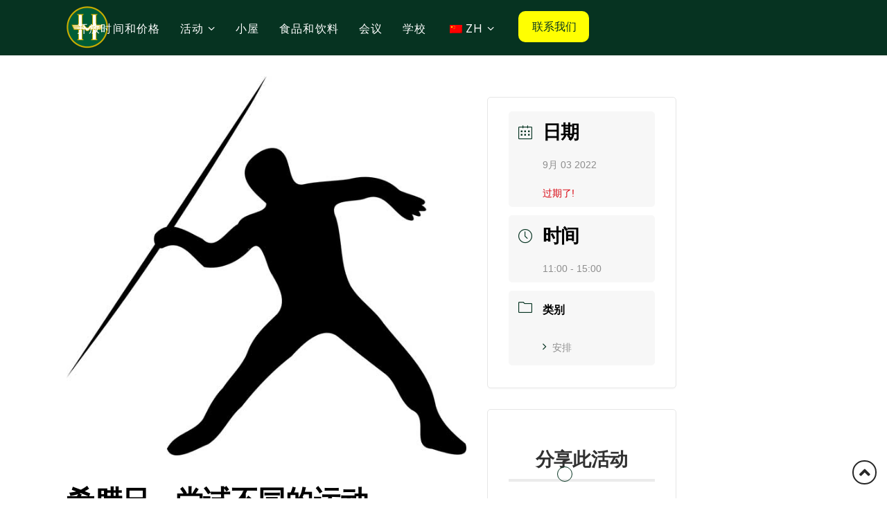

--- FILE ---
content_type: text/html; charset=UTF-8
request_url: https://hellasgarden.se/zh/events/hellasdagen-prova-pa-olika-idrotter/
body_size: 34576
content:
<!DOCTYPE html>
<html class="no-js" lang="zh-CN">
<head>
<meta charset="UTF-8">
<meta name="viewport" content="width=device-width, initial-scale=1.0">
<link rel="pingback" href="https://hellasgarden.se/xmlrpc.php">
<meta name='robots' content='index, follow, max-image-preview:large, max-snippet:-1, max-video-preview:-1' />

	<!-- This site is optimized with the Yoast SEO plugin v21.8.1 - https://yoast.com/wordpress/plugins/seo/ -->
	<title>Hellasdagen - prova på olika idrotter - Hellasgården</title>
	<link rel="canonical" href="https://hellasgarden.se/zh/events/hellasdagen-prova-pa-olika-idrotter/" />
	<meta property="og:locale" content="zh_CN" />
	<meta property="og:type" content="article" />
	<meta property="og:title" content="Hellasdagen - prova på olika idrotter - Hellasgården" />
	<meta property="og:description" content="Hellasföreningarna ger dig chans att prova på vattenpolo, tennis på grus, simning i öppet vatten och sprintorientering. Aktiviteter planeras även inom bowling och friidrott. Supperterklubben Gamla Hellener kommer att finnas ... Read More" />
	<meta property="og:url" content="https://hellasgarden.se/zh/events/hellasdagen-prova-pa-olika-idrotter/" />
	<meta property="og:site_name" content="Hellasgården" />
	<meta property="article:modified_time" content="2022-08-31T09:21:20+00:00" />
	<meta property="og:image" content="https://hellasgarden.se/wp-content/uploads/2022/08/spjut.jpg" />
	<meta property="og:image:width" content="640" />
	<meta property="og:image:height" content="608" />
	<meta property="og:image:type" content="image/jpeg" />
	<meta name="twitter:card" content="summary_large_image" />
	<script type="application/ld+json" class="yoast-schema-graph">{"@context":"https://schema.org","@graph":[{"@type":"WebPage","@id":"https://hellasgarden.se/ru/events/hellasdagen-prova-pa-olika-idrotter/","url":"https://hellasgarden.se/ru/events/hellasdagen-prova-pa-olika-idrotter/","name":"Hellasdagen - prova på olika idrotter - Hellasgården","isPartOf":{"@id":"https://hellasgarden.se/#website"},"primaryImageOfPage":{"@id":"https://hellasgarden.se/ru/events/hellasdagen-prova-pa-olika-idrotter/#primaryimage"},"image":{"@id":"https://hellasgarden.se/ru/events/hellasdagen-prova-pa-olika-idrotter/#primaryimage"},"thumbnailUrl":"https://hellasgarden.se/wp-content/uploads/2022/08/spjut.jpg","datePublished":"2022-07-11T07:34:57+00:00","dateModified":"2022-08-31T09:21:20+00:00","breadcrumb":{"@id":"https://hellasgarden.se/ru/events/hellasdagen-prova-pa-olika-idrotter/#breadcrumb"},"inLanguage":"zh-CN","potentialAction":[{"@type":"ReadAction","target":["https://hellasgarden.se/ru/events/hellasdagen-prova-pa-olika-idrotter/"]}]},{"@type":"ImageObject","inLanguage":"zh-CN","@id":"https://hellasgarden.se/ru/events/hellasdagen-prova-pa-olika-idrotter/#primaryimage","url":"https://hellasgarden.se/wp-content/uploads/2022/08/spjut.jpg","contentUrl":"https://hellasgarden.se/wp-content/uploads/2022/08/spjut.jpg","width":640,"height":608},{"@type":"BreadcrumbList","@id":"https://hellasgarden.se/ru/events/hellasdagen-prova-pa-olika-idrotter/#breadcrumb","itemListElement":[{"@type":"ListItem","position":1,"name":"Hem","item":"https://hellasgarden.se/"},{"@type":"ListItem","position":2,"name":"Événements","item":"https://hellasgarden.se/fr/events/"},{"@type":"ListItem","position":3,"name":"Hellasdagen &#8211; prova på olika idrotter"}]},{"@type":"WebSite","@id":"https://hellasgarden.se/#website","url":"https://hellasgarden.se/","name":"Hellasgården","description":"Din port till naturen","potentialAction":[{"@type":"SearchAction","target":{"@type":"EntryPoint","urlTemplate":"https://hellasgarden.se/?s={search_term_string}"},"query-input":"required name=search_term_string"}],"inLanguage":"zh-CN"}]}</script>
	<!-- / Yoast SEO plugin. -->


<link rel='dns-prefetch' href='//fonts.googleapis.com' />
<link rel="alternate" type="application/rss+xml" title="Hellasgården &raquo; Feed" href="https://hellasgarden.se/zh/feed/" />
<link rel="alternate" type="application/rss+xml" title="Hellasgården &raquo; 评论Feed" href="https://hellasgarden.se/zh/comments/feed/" />
<meta property="og:site_name" content="Hellasgården"><meta property="og:title" content="Hellasdagen &#8211; prova på olika idrotter"><meta property="og:description" content="Hellasföreningarna ger dig chans att prova på vattenpolo, tennis på grus, simning i öppet vatten och sprintorientering. Aktiviteter planeras även inom bowling och friidrott. Supperterklubben Gamla Hellener kommer att finnas ... Read More&hellip;"><meta property="og:image" content="https://hellasgarden.se/wp-content/uploads/2022/08/spjut.jpg"><meta property="og:url" content="https://hellasgarden.se/zh/events/hellasdagen-prova-pa-olika-idrotter/"><meta property="og:type" content="article">		<!-- This site uses the Google Analytics by MonsterInsights plugin v9.0.0 - Using Analytics tracking - https://www.monsterinsights.com/ -->
							<script src="//www.googletagmanager.com/gtag/js?id=G-X4CZXLBSER"  data-cfasync="false" data-wpfc-render="false" type="text/javascript" async></script>
			<script data-cfasync="false" data-wpfc-render="false" type="text/javascript">
				var mi_version = '9.0.0';
				var mi_track_user = true;
				var mi_no_track_reason = '';
								var MonsterInsightsDefaultLocations = {"page_location":"https:\/\/hellasgarden.se\/zh\/events\/hellasdagen-prova-pa-olika-idrotter\/"};
				if ( typeof MonsterInsightsPrivacyGuardFilter === 'function' ) {
					var MonsterInsightsLocations = (typeof MonsterInsightsExcludeQuery === 'object') ? MonsterInsightsPrivacyGuardFilter( MonsterInsightsExcludeQuery ) : MonsterInsightsPrivacyGuardFilter( MonsterInsightsDefaultLocations );
				} else {
					var MonsterInsightsLocations = (typeof MonsterInsightsExcludeQuery === 'object') ? MonsterInsightsExcludeQuery : MonsterInsightsDefaultLocations;
				}

								var disableStrs = [
										'ga-disable-G-X4CZXLBSER',
									];

				/* Function to detect opted out users */
				function __gtagTrackerIsOptedOut() {
					for (var index = 0; index < disableStrs.length; index++) {
						if (document.cookie.indexOf(disableStrs[index] + '=true') > -1) {
							return true;
						}
					}

					return false;
				}

				/* Disable tracking if the opt-out cookie exists. */
				if (__gtagTrackerIsOptedOut()) {
					for (var index = 0; index < disableStrs.length; index++) {
						window[disableStrs[index]] = true;
					}
				}

				/* Opt-out function */
				function __gtagTrackerOptout() {
					for (var index = 0; index < disableStrs.length; index++) {
						document.cookie = disableStrs[index] + '=true; expires=Thu, 31 Dec 2099 23:59:59 UTC; path=/';
						window[disableStrs[index]] = true;
					}
				}

				if ('undefined' === typeof gaOptout) {
					function gaOptout() {
						__gtagTrackerOptout();
					}
				}
								window.dataLayer = window.dataLayer || [];

				window.MonsterInsightsDualTracker = {
					helpers: {},
					trackers: {},
				};
				if (mi_track_user) {
					function __gtagDataLayer() {
						dataLayer.push(arguments);
					}

					function __gtagTracker(type, name, parameters) {
						if (!parameters) {
							parameters = {};
						}

						if (parameters.send_to) {
							__gtagDataLayer.apply(null, arguments);
							return;
						}

						if (type === 'event') {
														parameters.send_to = monsterinsights_frontend.v4_id;
							var hookName = name;
							if (typeof parameters['event_category'] !== 'undefined') {
								hookName = parameters['event_category'] + ':' + name;
							}

							if (typeof MonsterInsightsDualTracker.trackers[hookName] !== 'undefined') {
								MonsterInsightsDualTracker.trackers[hookName](parameters);
							} else {
								__gtagDataLayer('event', name, parameters);
							}
							
						} else {
							__gtagDataLayer.apply(null, arguments);
						}
					}

					__gtagTracker('js', new Date());
					__gtagTracker('set', {
						'developer_id.dZGIzZG': true,
											});
					if ( MonsterInsightsLocations.page_location ) {
						__gtagTracker('set', MonsterInsightsLocations);
					}
										__gtagTracker('config', 'G-X4CZXLBSER', {"forceSSL":"true"} );
															window.gtag = __gtagTracker;										(function () {
						/* https://developers.google.com/analytics/devguides/collection/analyticsjs/ */
						/* ga and __gaTracker compatibility shim. */
						var noopfn = function () {
							return null;
						};
						var newtracker = function () {
							return new Tracker();
						};
						var Tracker = function () {
							return null;
						};
						var p = Tracker.prototype;
						p.get = noopfn;
						p.set = noopfn;
						p.send = function () {
							var args = Array.prototype.slice.call(arguments);
							args.unshift('send');
							__gaTracker.apply(null, args);
						};
						var __gaTracker = function () {
							var len = arguments.length;
							if (len === 0) {
								return;
							}
							var f = arguments[len - 1];
							if (typeof f !== 'object' || f === null || typeof f.hitCallback !== 'function') {
								if ('send' === arguments[0]) {
									var hitConverted, hitObject = false, action;
									if ('event' === arguments[1]) {
										if ('undefined' !== typeof arguments[3]) {
											hitObject = {
												'eventAction': arguments[3],
												'eventCategory': arguments[2],
												'eventLabel': arguments[4],
												'value': arguments[5] ? arguments[5] : 1,
											}
										}
									}
									if ('pageview' === arguments[1]) {
										if ('undefined' !== typeof arguments[2]) {
											hitObject = {
												'eventAction': 'page_view',
												'page_path': arguments[2],
											}
										}
									}
									if (typeof arguments[2] === 'object') {
										hitObject = arguments[2];
									}
									if (typeof arguments[5] === 'object') {
										Object.assign(hitObject, arguments[5]);
									}
									if ('undefined' !== typeof arguments[1].hitType) {
										hitObject = arguments[1];
										if ('pageview' === hitObject.hitType) {
											hitObject.eventAction = 'page_view';
										}
									}
									if (hitObject) {
										action = 'timing' === arguments[1].hitType ? 'timing_complete' : hitObject.eventAction;
										hitConverted = mapArgs(hitObject);
										__gtagTracker('event', action, hitConverted);
									}
								}
								return;
							}

							function mapArgs(args) {
								var arg, hit = {};
								var gaMap = {
									'eventCategory': 'event_category',
									'eventAction': 'event_action',
									'eventLabel': 'event_label',
									'eventValue': 'event_value',
									'nonInteraction': 'non_interaction',
									'timingCategory': 'event_category',
									'timingVar': 'name',
									'timingValue': 'value',
									'timingLabel': 'event_label',
									'page': 'page_path',
									'location': 'page_location',
									'title': 'page_title',
									'referrer' : 'page_referrer',
								};
								for (arg in args) {
																		if (!(!args.hasOwnProperty(arg) || !gaMap.hasOwnProperty(arg))) {
										hit[gaMap[arg]] = args[arg];
									} else {
										hit[arg] = args[arg];
									}
								}
								return hit;
							}

							try {
								f.hitCallback();
							} catch (ex) {
							}
						};
						__gaTracker.create = newtracker;
						__gaTracker.getByName = newtracker;
						__gaTracker.getAll = function () {
							return [];
						};
						__gaTracker.remove = noopfn;
						__gaTracker.loaded = true;
						window['__gaTracker'] = __gaTracker;
					})();
									} else {
										console.log("");
					(function () {
						function __gtagTracker() {
							return null;
						}

						window['__gtagTracker'] = __gtagTracker;
						window['gtag'] = __gtagTracker;
					})();
									}
			</script>
				<!-- / Google Analytics by MonsterInsights -->
		<script type="text/javascript">
window._wpemojiSettings = {"baseUrl":"https:\/\/s.w.org\/images\/core\/emoji\/14.0.0\/72x72\/","ext":".png","svgUrl":"https:\/\/s.w.org\/images\/core\/emoji\/14.0.0\/svg\/","svgExt":".svg","source":{"concatemoji":"https:\/\/hellasgarden.se\/wp-includes\/js\/wp-emoji-release.min.js?ver=6.2.8"}};
/*! This file is auto-generated */
!function(e,a,t){var n,r,o,i=a.createElement("canvas"),p=i.getContext&&i.getContext("2d");function s(e,t){p.clearRect(0,0,i.width,i.height),p.fillText(e,0,0);e=i.toDataURL();return p.clearRect(0,0,i.width,i.height),p.fillText(t,0,0),e===i.toDataURL()}function c(e){var t=a.createElement("script");t.src=e,t.defer=t.type="text/javascript",a.getElementsByTagName("head")[0].appendChild(t)}for(o=Array("flag","emoji"),t.supports={everything:!0,everythingExceptFlag:!0},r=0;r<o.length;r++)t.supports[o[r]]=function(e){if(p&&p.fillText)switch(p.textBaseline="top",p.font="600 32px Arial",e){case"flag":return s("\ud83c\udff3\ufe0f\u200d\u26a7\ufe0f","\ud83c\udff3\ufe0f\u200b\u26a7\ufe0f")?!1:!s("\ud83c\uddfa\ud83c\uddf3","\ud83c\uddfa\u200b\ud83c\uddf3")&&!s("\ud83c\udff4\udb40\udc67\udb40\udc62\udb40\udc65\udb40\udc6e\udb40\udc67\udb40\udc7f","\ud83c\udff4\u200b\udb40\udc67\u200b\udb40\udc62\u200b\udb40\udc65\u200b\udb40\udc6e\u200b\udb40\udc67\u200b\udb40\udc7f");case"emoji":return!s("\ud83e\udef1\ud83c\udffb\u200d\ud83e\udef2\ud83c\udfff","\ud83e\udef1\ud83c\udffb\u200b\ud83e\udef2\ud83c\udfff")}return!1}(o[r]),t.supports.everything=t.supports.everything&&t.supports[o[r]],"flag"!==o[r]&&(t.supports.everythingExceptFlag=t.supports.everythingExceptFlag&&t.supports[o[r]]);t.supports.everythingExceptFlag=t.supports.everythingExceptFlag&&!t.supports.flag,t.DOMReady=!1,t.readyCallback=function(){t.DOMReady=!0},t.supports.everything||(n=function(){t.readyCallback()},a.addEventListener?(a.addEventListener("DOMContentLoaded",n,!1),e.addEventListener("load",n,!1)):(e.attachEvent("onload",n),a.attachEvent("onreadystatechange",function(){"complete"===a.readyState&&t.readyCallback()})),(e=t.source||{}).concatemoji?c(e.concatemoji):e.wpemoji&&e.twemoji&&(c(e.twemoji),c(e.wpemoji)))}(window,document,window._wpemojiSettings);
</script>
<style type="text/css">
img.wp-smiley,
img.emoji {
	display: inline !important;
	border: none !important;
	box-shadow: none !important;
	height: 1em !important;
	width: 1em !important;
	margin: 0 0.07em !important;
	vertical-align: -0.1em !important;
	background: none !important;
	padding: 0 !important;
}
</style>
	<link rel='stylesheet' id='mec-select2-style-css' href='https://hellasgarden.se/wp-content/plugins/modern-events-calendar/assets/packages/select2/select2.min.css?ver=6.3.0' type='text/css' media='all' />
<link rel='stylesheet' id='mec-font-icons-css' href='https://hellasgarden.se/wp-content/plugins/modern-events-calendar/assets/css/iconfonts.css?ver=6.2.8' type='text/css' media='all' />
<link rel='stylesheet' id='mec-frontend-style-css' href='https://hellasgarden.se/wp-content/plugins/modern-events-calendar/assets/css/frontend.min.css?ver=6.3.0' type='text/css' media='all' />
<link rel='stylesheet' id='mec-tooltip-style-css' href='https://hellasgarden.se/wp-content/plugins/modern-events-calendar/assets/packages/tooltip/tooltip.css?ver=6.2.8' type='text/css' media='all' />
<link rel='stylesheet' id='mec-tooltip-shadow-style-css' href='https://hellasgarden.se/wp-content/plugins/modern-events-calendar/assets/packages/tooltip/tooltipster-sideTip-shadow.min.css?ver=6.2.8' type='text/css' media='all' />
<link rel='stylesheet' id='featherlight-css' href='https://hellasgarden.se/wp-content/plugins/modern-events-calendar/assets/packages/featherlight/featherlight.css?ver=6.2.8' type='text/css' media='all' />
<link rel='stylesheet' id='mec-lity-style-css' href='https://hellasgarden.se/wp-content/plugins/modern-events-calendar/assets/packages/lity/lity.min.css?ver=6.2.8' type='text/css' media='all' />
<link rel='stylesheet' id='mec-general-calendar-style-css' href='https://hellasgarden.se/wp-content/plugins/modern-events-calendar/assets/css/mec-general-calendar.css?ver=6.2.8' type='text/css' media='all' />
<link rel='stylesheet' id='wp-block-library-css' href='https://hellasgarden.se/wp-includes/css/dist/block-library/style.min.css?ver=6.2.8' type='text/css' media='all' />
<style id='wp-block-library-theme-inline-css' type='text/css'>
.wp-block-audio figcaption{color:#555;font-size:13px;text-align:center}.is-dark-theme .wp-block-audio figcaption{color:hsla(0,0%,100%,.65)}.wp-block-audio{margin:0 0 1em}.wp-block-code{border:1px solid #ccc;border-radius:4px;font-family:Menlo,Consolas,monaco,monospace;padding:.8em 1em}.wp-block-embed figcaption{color:#555;font-size:13px;text-align:center}.is-dark-theme .wp-block-embed figcaption{color:hsla(0,0%,100%,.65)}.wp-block-embed{margin:0 0 1em}.blocks-gallery-caption{color:#555;font-size:13px;text-align:center}.is-dark-theme .blocks-gallery-caption{color:hsla(0,0%,100%,.65)}.wp-block-image figcaption{color:#555;font-size:13px;text-align:center}.is-dark-theme .wp-block-image figcaption{color:hsla(0,0%,100%,.65)}.wp-block-image{margin:0 0 1em}.wp-block-pullquote{border-bottom:4px solid;border-top:4px solid;color:currentColor;margin-bottom:1.75em}.wp-block-pullquote cite,.wp-block-pullquote footer,.wp-block-pullquote__citation{color:currentColor;font-size:.8125em;font-style:normal;text-transform:uppercase}.wp-block-quote{border-left:.25em solid;margin:0 0 1.75em;padding-left:1em}.wp-block-quote cite,.wp-block-quote footer{color:currentColor;font-size:.8125em;font-style:normal;position:relative}.wp-block-quote.has-text-align-right{border-left:none;border-right:.25em solid;padding-left:0;padding-right:1em}.wp-block-quote.has-text-align-center{border:none;padding-left:0}.wp-block-quote.is-large,.wp-block-quote.is-style-large,.wp-block-quote.is-style-plain{border:none}.wp-block-search .wp-block-search__label{font-weight:700}.wp-block-search__button{border:1px solid #ccc;padding:.375em .625em}:where(.wp-block-group.has-background){padding:1.25em 2.375em}.wp-block-separator.has-css-opacity{opacity:.4}.wp-block-separator{border:none;border-bottom:2px solid;margin-left:auto;margin-right:auto}.wp-block-separator.has-alpha-channel-opacity{opacity:1}.wp-block-separator:not(.is-style-wide):not(.is-style-dots){width:100px}.wp-block-separator.has-background:not(.is-style-dots){border-bottom:none;height:1px}.wp-block-separator.has-background:not(.is-style-wide):not(.is-style-dots){height:2px}.wp-block-table{margin:0 0 1em}.wp-block-table td,.wp-block-table th{word-break:normal}.wp-block-table figcaption{color:#555;font-size:13px;text-align:center}.is-dark-theme .wp-block-table figcaption{color:hsla(0,0%,100%,.65)}.wp-block-video figcaption{color:#555;font-size:13px;text-align:center}.is-dark-theme .wp-block-video figcaption{color:hsla(0,0%,100%,.65)}.wp-block-video{margin:0 0 1em}.wp-block-template-part.has-background{margin-bottom:0;margin-top:0;padding:1.25em 2.375em}
</style>
<link rel='stylesheet' id='classic-theme-styles-css' href='https://hellasgarden.se/wp-includes/css/classic-themes.min.css?ver=6.2.8' type='text/css' media='all' />
<style id='global-styles-inline-css' type='text/css'>
body{--wp--preset--color--black: #000000;--wp--preset--color--cyan-bluish-gray: #abb8c3;--wp--preset--color--white: #ffffff;--wp--preset--color--pale-pink: #f78da7;--wp--preset--color--vivid-red: #cf2e2e;--wp--preset--color--luminous-vivid-orange: #ff6900;--wp--preset--color--luminous-vivid-amber: #fcb900;--wp--preset--color--light-green-cyan: #7bdcb5;--wp--preset--color--vivid-green-cyan: #00d084;--wp--preset--color--pale-cyan-blue: #8ed1fc;--wp--preset--color--vivid-cyan-blue: #0693e3;--wp--preset--color--vivid-purple: #9b51e0;--wp--preset--gradient--vivid-cyan-blue-to-vivid-purple: linear-gradient(135deg,rgba(6,147,227,1) 0%,rgb(155,81,224) 100%);--wp--preset--gradient--light-green-cyan-to-vivid-green-cyan: linear-gradient(135deg,rgb(122,220,180) 0%,rgb(0,208,130) 100%);--wp--preset--gradient--luminous-vivid-amber-to-luminous-vivid-orange: linear-gradient(135deg,rgba(252,185,0,1) 0%,rgba(255,105,0,1) 100%);--wp--preset--gradient--luminous-vivid-orange-to-vivid-red: linear-gradient(135deg,rgba(255,105,0,1) 0%,rgb(207,46,46) 100%);--wp--preset--gradient--very-light-gray-to-cyan-bluish-gray: linear-gradient(135deg,rgb(238,238,238) 0%,rgb(169,184,195) 100%);--wp--preset--gradient--cool-to-warm-spectrum: linear-gradient(135deg,rgb(74,234,220) 0%,rgb(151,120,209) 20%,rgb(207,42,186) 40%,rgb(238,44,130) 60%,rgb(251,105,98) 80%,rgb(254,248,76) 100%);--wp--preset--gradient--blush-light-purple: linear-gradient(135deg,rgb(255,206,236) 0%,rgb(152,150,240) 100%);--wp--preset--gradient--blush-bordeaux: linear-gradient(135deg,rgb(254,205,165) 0%,rgb(254,45,45) 50%,rgb(107,0,62) 100%);--wp--preset--gradient--luminous-dusk: linear-gradient(135deg,rgb(255,203,112) 0%,rgb(199,81,192) 50%,rgb(65,88,208) 100%);--wp--preset--gradient--pale-ocean: linear-gradient(135deg,rgb(255,245,203) 0%,rgb(182,227,212) 50%,rgb(51,167,181) 100%);--wp--preset--gradient--electric-grass: linear-gradient(135deg,rgb(202,248,128) 0%,rgb(113,206,126) 100%);--wp--preset--gradient--midnight: linear-gradient(135deg,rgb(2,3,129) 0%,rgb(40,116,252) 100%);--wp--preset--duotone--dark-grayscale: url('#wp-duotone-dark-grayscale');--wp--preset--duotone--grayscale: url('#wp-duotone-grayscale');--wp--preset--duotone--purple-yellow: url('#wp-duotone-purple-yellow');--wp--preset--duotone--blue-red: url('#wp-duotone-blue-red');--wp--preset--duotone--midnight: url('#wp-duotone-midnight');--wp--preset--duotone--magenta-yellow: url('#wp-duotone-magenta-yellow');--wp--preset--duotone--purple-green: url('#wp-duotone-purple-green');--wp--preset--duotone--blue-orange: url('#wp-duotone-blue-orange');--wp--preset--font-size--small: 13px;--wp--preset--font-size--medium: 20px;--wp--preset--font-size--large: 36px;--wp--preset--font-size--x-large: 42px;--wp--preset--spacing--20: 0.44rem;--wp--preset--spacing--30: 0.67rem;--wp--preset--spacing--40: 1rem;--wp--preset--spacing--50: 1.5rem;--wp--preset--spacing--60: 2.25rem;--wp--preset--spacing--70: 3.38rem;--wp--preset--spacing--80: 5.06rem;--wp--preset--shadow--natural: 6px 6px 9px rgba(0, 0, 0, 0.2);--wp--preset--shadow--deep: 12px 12px 50px rgba(0, 0, 0, 0.4);--wp--preset--shadow--sharp: 6px 6px 0px rgba(0, 0, 0, 0.2);--wp--preset--shadow--outlined: 6px 6px 0px -3px rgba(255, 255, 255, 1), 6px 6px rgba(0, 0, 0, 1);--wp--preset--shadow--crisp: 6px 6px 0px rgba(0, 0, 0, 1);}:where(.is-layout-flex){gap: 0.5em;}body .is-layout-flow > .alignleft{float: left;margin-inline-start: 0;margin-inline-end: 2em;}body .is-layout-flow > .alignright{float: right;margin-inline-start: 2em;margin-inline-end: 0;}body .is-layout-flow > .aligncenter{margin-left: auto !important;margin-right: auto !important;}body .is-layout-constrained > .alignleft{float: left;margin-inline-start: 0;margin-inline-end: 2em;}body .is-layout-constrained > .alignright{float: right;margin-inline-start: 2em;margin-inline-end: 0;}body .is-layout-constrained > .aligncenter{margin-left: auto !important;margin-right: auto !important;}body .is-layout-constrained > :where(:not(.alignleft):not(.alignright):not(.alignfull)){max-width: var(--wp--style--global--content-size);margin-left: auto !important;margin-right: auto !important;}body .is-layout-constrained > .alignwide{max-width: var(--wp--style--global--wide-size);}body .is-layout-flex{display: flex;}body .is-layout-flex{flex-wrap: wrap;align-items: center;}body .is-layout-flex > *{margin: 0;}:where(.wp-block-columns.is-layout-flex){gap: 2em;}.has-black-color{color: var(--wp--preset--color--black) !important;}.has-cyan-bluish-gray-color{color: var(--wp--preset--color--cyan-bluish-gray) !important;}.has-white-color{color: var(--wp--preset--color--white) !important;}.has-pale-pink-color{color: var(--wp--preset--color--pale-pink) !important;}.has-vivid-red-color{color: var(--wp--preset--color--vivid-red) !important;}.has-luminous-vivid-orange-color{color: var(--wp--preset--color--luminous-vivid-orange) !important;}.has-luminous-vivid-amber-color{color: var(--wp--preset--color--luminous-vivid-amber) !important;}.has-light-green-cyan-color{color: var(--wp--preset--color--light-green-cyan) !important;}.has-vivid-green-cyan-color{color: var(--wp--preset--color--vivid-green-cyan) !important;}.has-pale-cyan-blue-color{color: var(--wp--preset--color--pale-cyan-blue) !important;}.has-vivid-cyan-blue-color{color: var(--wp--preset--color--vivid-cyan-blue) !important;}.has-vivid-purple-color{color: var(--wp--preset--color--vivid-purple) !important;}.has-black-background-color{background-color: var(--wp--preset--color--black) !important;}.has-cyan-bluish-gray-background-color{background-color: var(--wp--preset--color--cyan-bluish-gray) !important;}.has-white-background-color{background-color: var(--wp--preset--color--white) !important;}.has-pale-pink-background-color{background-color: var(--wp--preset--color--pale-pink) !important;}.has-vivid-red-background-color{background-color: var(--wp--preset--color--vivid-red) !important;}.has-luminous-vivid-orange-background-color{background-color: var(--wp--preset--color--luminous-vivid-orange) !important;}.has-luminous-vivid-amber-background-color{background-color: var(--wp--preset--color--luminous-vivid-amber) !important;}.has-light-green-cyan-background-color{background-color: var(--wp--preset--color--light-green-cyan) !important;}.has-vivid-green-cyan-background-color{background-color: var(--wp--preset--color--vivid-green-cyan) !important;}.has-pale-cyan-blue-background-color{background-color: var(--wp--preset--color--pale-cyan-blue) !important;}.has-vivid-cyan-blue-background-color{background-color: var(--wp--preset--color--vivid-cyan-blue) !important;}.has-vivid-purple-background-color{background-color: var(--wp--preset--color--vivid-purple) !important;}.has-black-border-color{border-color: var(--wp--preset--color--black) !important;}.has-cyan-bluish-gray-border-color{border-color: var(--wp--preset--color--cyan-bluish-gray) !important;}.has-white-border-color{border-color: var(--wp--preset--color--white) !important;}.has-pale-pink-border-color{border-color: var(--wp--preset--color--pale-pink) !important;}.has-vivid-red-border-color{border-color: var(--wp--preset--color--vivid-red) !important;}.has-luminous-vivid-orange-border-color{border-color: var(--wp--preset--color--luminous-vivid-orange) !important;}.has-luminous-vivid-amber-border-color{border-color: var(--wp--preset--color--luminous-vivid-amber) !important;}.has-light-green-cyan-border-color{border-color: var(--wp--preset--color--light-green-cyan) !important;}.has-vivid-green-cyan-border-color{border-color: var(--wp--preset--color--vivid-green-cyan) !important;}.has-pale-cyan-blue-border-color{border-color: var(--wp--preset--color--pale-cyan-blue) !important;}.has-vivid-cyan-blue-border-color{border-color: var(--wp--preset--color--vivid-cyan-blue) !important;}.has-vivid-purple-border-color{border-color: var(--wp--preset--color--vivid-purple) !important;}.has-vivid-cyan-blue-to-vivid-purple-gradient-background{background: var(--wp--preset--gradient--vivid-cyan-blue-to-vivid-purple) !important;}.has-light-green-cyan-to-vivid-green-cyan-gradient-background{background: var(--wp--preset--gradient--light-green-cyan-to-vivid-green-cyan) !important;}.has-luminous-vivid-amber-to-luminous-vivid-orange-gradient-background{background: var(--wp--preset--gradient--luminous-vivid-amber-to-luminous-vivid-orange) !important;}.has-luminous-vivid-orange-to-vivid-red-gradient-background{background: var(--wp--preset--gradient--luminous-vivid-orange-to-vivid-red) !important;}.has-very-light-gray-to-cyan-bluish-gray-gradient-background{background: var(--wp--preset--gradient--very-light-gray-to-cyan-bluish-gray) !important;}.has-cool-to-warm-spectrum-gradient-background{background: var(--wp--preset--gradient--cool-to-warm-spectrum) !important;}.has-blush-light-purple-gradient-background{background: var(--wp--preset--gradient--blush-light-purple) !important;}.has-blush-bordeaux-gradient-background{background: var(--wp--preset--gradient--blush-bordeaux) !important;}.has-luminous-dusk-gradient-background{background: var(--wp--preset--gradient--luminous-dusk) !important;}.has-pale-ocean-gradient-background{background: var(--wp--preset--gradient--pale-ocean) !important;}.has-electric-grass-gradient-background{background: var(--wp--preset--gradient--electric-grass) !important;}.has-midnight-gradient-background{background: var(--wp--preset--gradient--midnight) !important;}.has-small-font-size{font-size: var(--wp--preset--font-size--small) !important;}.has-medium-font-size{font-size: var(--wp--preset--font-size--medium) !important;}.has-large-font-size{font-size: var(--wp--preset--font-size--large) !important;}.has-x-large-font-size{font-size: var(--wp--preset--font-size--x-large) !important;}
.wp-block-navigation a:where(:not(.wp-element-button)){color: inherit;}
:where(.wp-block-columns.is-layout-flex){gap: 2em;}
.wp-block-pullquote{font-size: 1.5em;line-height: 1.6;}
</style>
<link rel='stylesheet' id='awesome-weather-css' href='https://hellasgarden.se/wp-content/plugins/awesome-weather/awesome-weather.css?ver=6.2.8' type='text/css' media='all' />
<style id='awesome-weather-inline-css' type='text/css'>
.awesome-weather-wrap { font-family: 'Open Sans', sans-serif; font-weight: 400; font-size: 14px; line-height: 14px; }
</style>
<link rel='stylesheet' id='opensans-googlefont-css' href='//fonts.googleapis.com/css?family=Open+Sans%3A400&#038;ver=6.2.8' type='text/css' media='all' />
<link rel='stylesheet' id='ovbs-css' href='https://hellasgarden.se/wp-content/plugins/ovbs/public/css/ovbs-public.css?ver=1.0.0' type='text/css' media='all' />
<link rel='stylesheet' id='wpsm_tabs_r-font-awesome-front-css' href='https://hellasgarden.se/wp-content/plugins/tabs-responsive/assets/css/font-awesome/css/font-awesome.min.css?ver=6.2.8' type='text/css' media='all' />
<link rel='stylesheet' id='wpsm_tabs_r_bootstrap-front-css' href='https://hellasgarden.se/wp-content/plugins/tabs-responsive/assets/css/bootstrap-front.css?ver=6.2.8' type='text/css' media='all' />
<link rel='stylesheet' id='wpsm_tabs_r_animate-css' href='https://hellasgarden.se/wp-content/plugins/tabs-responsive/assets/css/animate.css?ver=6.2.8' type='text/css' media='all' />
<link rel='stylesheet' id='trp-language-switcher-style-css' href='https://hellasgarden.se/wp-content/plugins/translatepress-multilingual/assets/css/trp-language-switcher.css?ver=2.8.2' type='text/css' media='all' />
<link rel='stylesheet' id='x-stack-css' href='https://hellasgarden.se/wp-content/themes/x/framework/dist/css/site/stacks/integrity-light.css?ver=10.1.10' type='text/css' media='all' />
<link rel='stylesheet' id='x-child-css' href='https://hellasgarden.se/wp-content/themes/x-child/style.css?ver=10.1.10' type='text/css' media='all' />
<link rel='stylesheet' id='the-grid-css' href='https://hellasgarden.se/wp-content/plugins/the-grid/frontend/assets/css/the-grid.min.css?ver=2.7.9.1' type='text/css' media='all' />
<style id='the-grid-inline-css' type='text/css'>
.tolb-holder{background:rgba(0,0,0,0.8)}.tolb-holder .tolb-close,.tolb-holder .tolb-title,.tolb-holder .tolb-counter,.tolb-holder .tolb-next i,.tolb-holder .tolb-prev i{color:#ffffff}.tolb-holder .tolb-load{border-color:rgba(255,255,255,0.2);border-left:3px solid #ffffff}
.to-heart-icon,.to-heart-icon svg,.to-post-like,.to-post-like .to-like-count{position:relative;display:inline-block}.to-post-like{width:auto;cursor:pointer;font-weight:400}.to-heart-icon{float:left;margin:0 4px 0 0}.to-heart-icon svg{overflow:visible;width:15px;height:14px}.to-heart-icon g{-webkit-transform:scale(1);transform:scale(1)}.to-heart-icon path{-webkit-transform:scale(1);transform:scale(1);transition:fill .4s ease,stroke .4s ease}.no-liked .to-heart-icon path{fill:#999;stroke:#999}.empty-heart .to-heart-icon path{fill:transparent!important;stroke:#999}.liked .to-heart-icon path,.to-heart-icon svg:hover path{fill:#ff6863!important;stroke:#ff6863!important}@keyframes heartBeat{0%{transform:scale(1)}20%{transform:scale(.8)}30%{transform:scale(.95)}45%{transform:scale(.75)}50%{transform:scale(.85)}100%{transform:scale(.9)}}@-webkit-keyframes heartBeat{0%,100%,50%{-webkit-transform:scale(1)}20%{-webkit-transform:scale(.8)}30%{-webkit-transform:scale(.95)}45%{-webkit-transform:scale(.75)}}.heart-pulse g{-webkit-animation-name:heartBeat;animation-name:heartBeat;-webkit-animation-duration:1s;animation-duration:1s;-webkit-animation-iteration-count:infinite;animation-iteration-count:infinite;-webkit-transform-origin:50% 50%;transform-origin:50% 50%}.to-post-like a{color:inherit!important;fill:inherit!important;stroke:inherit!important}
</style>
<style id='cs-inline-css' type='text/css'>
 :root{--x-root-background-color:#ffffff;--x-container-width:calc(100% - 2rem);--x-container-max-width:64rem;--x-a-color:#0073e6;--x-a-text-decoration:none solid auto #0073e6;--x-a-text-underline-offset:0.085em;--x-a-int-color:rgba(0,115,230,0.88);--x-a-int-text-decoration-color:rgba(0,115,230,0.88);--x-root-color:#000000;--x-root-font-family:"Helvetica Neue",Helvetica,Arial,sans-serif;--x-root-font-size:18px;--x-root-font-style:normal;--x-root-font-weight:400;--x-root-letter-spacing:0em;--x-root-line-height:1.6;--x-h1-color:#000000;--x-h1-font-family:inherit;--x-h1-font-size:3.815em;--x-h1-font-style:inherit;--x-h1-font-weight:inherit;--x-h1-letter-spacing:inherit;--x-h1-line-height:1.115;--x-h1-text-transform:inherit;--x-h2-color:#000000;--x-h2-font-family:inherit;--x-h2-font-size:3.052em;--x-h2-font-style:inherit;--x-h2-font-weight:inherit;--x-h2-letter-spacing:inherit;--x-h2-line-height:1.125;--x-h2-text-transform:inherit;--x-h3-color:#000000;--x-h3-font-family:inherit;--x-h3-font-size:2.441em;--x-h3-font-style:inherit;--x-h3-font-weight:inherit;--x-h3-letter-spacing:inherit;--x-h3-line-height:1.15;--x-h3-text-transform:inherit;--x-h4-color:#000000;--x-h4-font-family:inherit;--x-h4-font-size:1.953em;--x-h4-font-style:inherit;--x-h4-font-weight:inherit;--x-h4-letter-spacing:inherit;--x-h4-line-height:1.2;--x-h4-text-transform:inherit;--x-h5-color:#000000;--x-h5-font-family:inherit;--x-h5-font-size:1.563em;--x-h5-font-style:inherit;--x-h5-font-weight:inherit;--x-h5-letter-spacing:inherit;--x-h5-line-height:1.25;--x-h5-text-transform:inherit;--x-h6-color:#000000;--x-h6-font-family:inherit;--x-h6-font-size:1.25em;--x-h6-font-style:inherit;--x-h6-font-weight:inherit;--x-h6-letter-spacing:inherit;--x-h6-line-height:1.265;--x-h6-text-transform:inherit;--x-label-color:#000000;--x-label-font-family:inherit;--x-label-font-size:0.8em;--x-label-font-style:inherit;--x-label-font-weight:bold;--x-label-letter-spacing:inherit;--x-label-line-height:1.285;--x-label-text-transform:inherit;--x-content-copy-spacing:1.25rem;--x-content-h-margin-top:calc(1rem + 1.25em);--x-content-h-margin-bottom:1rem;--x-content-ol-padding-inline-start:1.25em;--x-content-ul-padding-inline-start:1em;--x-content-li-spacing:0.262em;--x-content-media-spacing:2.441rem;--x-input-background-color:#ffffff;--x-input-int-background-color:#ffffff;--x-input-color:#000000;--x-input-int-color:#0073e6;--x-input-font-family:inherit;--x-input-font-size:1em;--x-input-font-style:inherit;--x-input-font-weight:inherit;--x-input-letter-spacing:0em;--x-input-line-height:1.4;--x-input-text-align:inherit;--x-input-text-transform:inherit;--x-placeholder-opacity:0.33;--x-placeholder-int-opacity:0.55;--x-input-outline-width:4px;--x-input-outline-color:rgba(0,115,230,0.16);--x-input-padding-x:0.8em;--x-input-padding-y-extra:0.5em;--x-input-border-width:1px;--x-input-border-style:solid;--x-input-border-radius:2px;--x-input-border-color:#000000;--x-input-int-border-color:#0073e6;--x-input-box-shadow:0em 0.25em 0.65em 0em rgba(0,0,0,0.03);--x-input-int-box-shadow:0em 0.25em 0.65em 0em rgba(0,115,230,0.11);--x-select-indicator-image:url("data:image/svg+xml,%3Csvg xmlns='http://www.w3.org/2000/svg' viewBox='0 0 16 16'%3E%3Ctitle%3Eselect-84%3C/title%3E%3Cg fill='rgba(0,0,0,0.27)'%3E%3Cpath d='M7.4,1.2l-5,4l1.2,1.6L8,3.3l4.4,3.5l1.2-1.6l-5-4C8.3,0.9,7.7,0.9,7.4,1.2z'%3E%3C/path%3E %3Cpath d='M8,12.7L3.6,9.2l-1.2,1.6l5,4C7.6,14.9,7.8,15,8,15s0.4-0.1,0.6-0.2l5-4l-1.2-1.6L8,12.7z'%3E%3C/path%3E%3C/g%3E%3C/svg%3E");--x-select-indicator-hover-image:url("data:image/svg+xml,%3Csvg xmlns='http://www.w3.org/2000/svg' viewBox='0 0 16 16'%3E%3Ctitle%3Eselect-84%3C/title%3E%3Cg fill='rgba(0,0,0,0.27)'%3E%3Cpath d='M7.4,1.2l-5,4l1.2,1.6L8,3.3l4.4,3.5l1.2-1.6l-5-4C8.3,0.9,7.7,0.9,7.4,1.2z'%3E%3C/path%3E %3Cpath d='M8,12.7L3.6,9.2l-1.2,1.6l5,4C7.6,14.9,7.8,15,8,15s0.4-0.1,0.6-0.2l5-4l-1.2-1.6L8,12.7z'%3E%3C/path%3E%3C/g%3E%3C/svg%3E");--x-select-indicator-focus-image:url("data:image/svg+xml,%3Csvg xmlns='http://www.w3.org/2000/svg' viewBox='0 0 16 16'%3E%3Ctitle%3Eselect-84%3C/title%3E%3Cg fill='rgba(0,115,230,1)'%3E%3Cpath d='M7.4,1.2l-5,4l1.2,1.6L8,3.3l4.4,3.5l1.2-1.6l-5-4C8.3,0.9,7.7,0.9,7.4,1.2z'%3E%3C/path%3E %3Cpath d='M8,12.7L3.6,9.2l-1.2,1.6l5,4C7.6,14.9,7.8,15,8,15s0.4-0.1,0.6-0.2l5-4l-1.2-1.6L8,12.7z'%3E%3C/path%3E%3C/g%3E%3C/svg%3E");--x-select-indicator-size:1em;--x-select-indicator-spacing-x:0px;--x-date-indicator-image:url("data:image/svg+xml,%3Csvg xmlns='http://www.w3.org/2000/svg' viewBox='0 0 16 16'%3E%3Ctitle%3Eevent-confirm%3C/title%3E%3Cg fill='rgba(0,0,0,0.27)'%3E%3Cpath d='M11,16a1,1,0,0,1-.707-.293l-2-2,1.414-1.414L11,13.586l3.293-3.293,1.414,1.414-4,4A1,1,0,0,1,11,16Z'%3E%3C/path%3E %3Cpath d='M7,14H2V5H14V9h2V3a1,1,0,0,0-1-1H13V0H11V2H9V0H7V2H5V0H3V2H1A1,1,0,0,0,0,3V15a1,1,0,0,0,1,1H7Z'%3E%3C/path%3E%3C/g%3E%3C/svg%3E");--x-date-indicator-hover-image:url("data:image/svg+xml,%3Csvg xmlns='http://www.w3.org/2000/svg' viewBox='0 0 16 16'%3E%3Ctitle%3Eevent-confirm%3C/title%3E%3Cg fill='rgba(0,0,0,0.27)'%3E%3Cpath d='M11,16a1,1,0,0,1-.707-.293l-2-2,1.414-1.414L11,13.586l3.293-3.293,1.414,1.414-4,4A1,1,0,0,1,11,16Z'%3E%3C/path%3E %3Cpath d='M7,14H2V5H14V9h2V3a1,1,0,0,0-1-1H13V0H11V2H9V0H7V2H5V0H3V2H1A1,1,0,0,0,0,3V15a1,1,0,0,0,1,1H7Z'%3E%3C/path%3E%3C/g%3E%3C/svg%3E");--x-date-indicator-focus-image:url("data:image/svg+xml,%3Csvg xmlns='http://www.w3.org/2000/svg' viewBox='0 0 16 16'%3E%3Ctitle%3Eevent-confirm%3C/title%3E%3Cg fill='rgba(0,115,230,1)'%3E%3Cpath d='M11,16a1,1,0,0,1-.707-.293l-2-2,1.414-1.414L11,13.586l3.293-3.293,1.414,1.414-4,4A1,1,0,0,1,11,16Z'%3E%3C/path%3E %3Cpath d='M7,14H2V5H14V9h2V3a1,1,0,0,0-1-1H13V0H11V2H9V0H7V2H5V0H3V2H1A1,1,0,0,0,0,3V15a1,1,0,0,0,1,1H7Z'%3E%3C/path%3E%3C/g%3E%3C/svg%3E");--x-date-indicator-size:1em;--x-date-indicator-spacing-x:0px;--x-time-indicator-image:url("data:image/svg+xml,%3Csvg xmlns='http://www.w3.org/2000/svg' viewBox='0 0 16 16'%3E%3Ctitle%3Ewatch-2%3C/title%3E%3Cg fill='rgba(0,0,0,0.27)'%3E%3Cpath d='M14,8c0-1.8-0.8-3.4-2-4.5V1c0-0.6-0.4-1-1-1H5C4.4,0,4,0.4,4,1v2.5C2.8,4.6,2,6.2,2,8s0.8,3.4,2,4.5V15 c0,0.6,0.4,1,1,1h6c0.6,0,1-0.4,1-1v-2.5C13.2,11.4,14,9.8,14,8z M8,12c-2.2,0-4-1.8-4-4s1.8-4,4-4s4,1.8,4,4S10.2,12,8,12z'%3E%3C/path%3E%3C/g%3E%3C/svg%3E");--x-time-indicator-hover-image:url("data:image/svg+xml,%3Csvg xmlns='http://www.w3.org/2000/svg' viewBox='0 0 16 16'%3E%3Ctitle%3Ewatch-2%3C/title%3E%3Cg fill='rgba(0,0,0,0.27)'%3E%3Cpath d='M14,8c0-1.8-0.8-3.4-2-4.5V1c0-0.6-0.4-1-1-1H5C4.4,0,4,0.4,4,1v2.5C2.8,4.6,2,6.2,2,8s0.8,3.4,2,4.5V15 c0,0.6,0.4,1,1,1h6c0.6,0,1-0.4,1-1v-2.5C13.2,11.4,14,9.8,14,8z M8,12c-2.2,0-4-1.8-4-4s1.8-4,4-4s4,1.8,4,4S10.2,12,8,12z'%3E%3C/path%3E%3C/g%3E%3C/svg%3E");--x-time-indicator-focus-image:url("data:image/svg+xml,%3Csvg xmlns='http://www.w3.org/2000/svg' viewBox='0 0 16 16'%3E%3Ctitle%3Ewatch-2%3C/title%3E%3Cg fill='rgba(0,115,230,1)'%3E%3Cpath d='M14,8c0-1.8-0.8-3.4-2-4.5V1c0-0.6-0.4-1-1-1H5C4.4,0,4,0.4,4,1v2.5C2.8,4.6,2,6.2,2,8s0.8,3.4,2,4.5V15 c0,0.6,0.4,1,1,1h6c0.6,0,1-0.4,1-1v-2.5C13.2,11.4,14,9.8,14,8z M8,12c-2.2,0-4-1.8-4-4s1.8-4,4-4s4,1.8,4,4S10.2,12,8,12z'%3E%3C/path%3E%3C/g%3E%3C/svg%3E");--x-time-indicator-size:1em;--x-time-indicator-spacing-x:0px;--x-search-indicator-image:url("data:image/svg+xml,%3Csvg xmlns='http://www.w3.org/2000/svg' viewBox='0 0 16 16'%3E%3Ctitle%3Ee-remove%3C/title%3E%3Cg fill='rgba(0,0,0,0.27)'%3E%3Cpath d='M14.7,1.3c-0.4-0.4-1-0.4-1.4,0L8,6.6L2.7,1.3c-0.4-0.4-1-0.4-1.4,0s-0.4,1,0,1.4L6.6,8l-5.3,5.3 c-0.4,0.4-0.4,1,0,1.4C1.5,14.9,1.7,15,2,15s0.5-0.1,0.7-0.3L8,9.4l5.3,5.3c0.2,0.2,0.5,0.3,0.7,0.3s0.5-0.1,0.7-0.3 c0.4-0.4,0.4-1,0-1.4L9.4,8l5.3-5.3C15.1,2.3,15.1,1.7,14.7,1.3z'%3E%3C/path%3E%3C/g%3E%3C/svg%3E");--x-search-indicator-hover-image:url("data:image/svg+xml,%3Csvg xmlns='http://www.w3.org/2000/svg' viewBox='0 0 16 16'%3E%3Ctitle%3Ee-remove%3C/title%3E%3Cg fill='rgba(0,0,0,0.27)'%3E%3Cpath d='M14.7,1.3c-0.4-0.4-1-0.4-1.4,0L8,6.6L2.7,1.3c-0.4-0.4-1-0.4-1.4,0s-0.4,1,0,1.4L6.6,8l-5.3,5.3 c-0.4,0.4-0.4,1,0,1.4C1.5,14.9,1.7,15,2,15s0.5-0.1,0.7-0.3L8,9.4l5.3,5.3c0.2,0.2,0.5,0.3,0.7,0.3s0.5-0.1,0.7-0.3 c0.4-0.4,0.4-1,0-1.4L9.4,8l5.3-5.3C15.1,2.3,15.1,1.7,14.7,1.3z'%3E%3C/path%3E%3C/g%3E%3C/svg%3E");--x-search-indicator-focus-image:url("data:image/svg+xml,%3Csvg xmlns='http://www.w3.org/2000/svg' viewBox='0 0 16 16'%3E%3Ctitle%3Ee-remove%3C/title%3E%3Cg fill='rgba(0,115,230,1)'%3E%3Cpath d='M14.7,1.3c-0.4-0.4-1-0.4-1.4,0L8,6.6L2.7,1.3c-0.4-0.4-1-0.4-1.4,0s-0.4,1,0,1.4L6.6,8l-5.3,5.3 c-0.4,0.4-0.4,1,0,1.4C1.5,14.9,1.7,15,2,15s0.5-0.1,0.7-0.3L8,9.4l5.3,5.3c0.2,0.2,0.5,0.3,0.7,0.3s0.5-0.1,0.7-0.3 c0.4-0.4,0.4-1,0-1.4L9.4,8l5.3-5.3C15.1,2.3,15.1,1.7,14.7,1.3z'%3E%3C/path%3E%3C/g%3E%3C/svg%3E");--x-search-indicator-size:1em;--x-search-indicator-spacing-x:0px;--x-number-indicator-image:url("data:image/svg+xml,%3Csvg xmlns='http://www.w3.org/2000/svg' viewBox='0 0 16 16'%3E%3Ctitle%3Eselect-83%3C/title%3E%3Cg%3E%3Cpolygon fill='rgba(0,0,0,0.27)' points='2,6 14,6 8,0 '%3E%3C/polygon%3E %3Cpolygon fill='rgba(0,0,0,0.27)' points='8,16 14,10 2,10 '%3E%3C/polygon%3E%3C/g%3E%3C/svg%3E");--x-number-indicator-hover-image:url("data:image/svg+xml,%3Csvg xmlns='http://www.w3.org/2000/svg' viewBox='0 0 16 16'%3E%3Ctitle%3Eselect-83%3C/title%3E%3Cg%3E%3Cpolygon fill='rgba(0,0,0,0.27)' points='2,6 14,6 8,0 '%3E%3C/polygon%3E %3Cpolygon fill='rgba(0,0,0,0.27)' points='8,16 14,10 2,10 '%3E%3C/polygon%3E%3C/g%3E%3C/svg%3E");--x-number-indicator-focus-image:url("data:image/svg+xml,%3Csvg xmlns='http://www.w3.org/2000/svg' viewBox='0 0 16 16'%3E%3Ctitle%3Eselect-83%3C/title%3E%3Cg%3E%3Cpolygon fill='rgba(0,115,230,1)' points='2,6 14,6 8,0 '%3E%3C/polygon%3E %3Cpolygon fill='rgba(0,115,230,1)' points='8,16 14,10 2,10 '%3E%3C/polygon%3E%3C/g%3E%3C/svg%3E");--x-number-indicator-size:1em;--x-number-indicator-spacing-x:0px;--x-rc-font-size:24px;--x-rc-background-color:#ffffff;--x-rc-int-background-color:#ffffff;--x-rc-checked-background-color:#0073e6;--x-rc-outline-width:4px;--x-rc-outline-color:rgba(0,115,230,0.16);--x-radio-marker:url("data:image/svg+xml,%3Csvg xmlns='http://www.w3.org/2000/svg' viewBox='0 0 16 16'%3E%3Ctitle%3Eshape-oval%3C/title%3E%3Cg fill='%23ffffff'%3E%3Ccircle cx='8' cy='8' r='8'%3E%3C/circle%3E%3C/g%3E%3C/svg%3E");--x-radio-marker-inset:13px;--x-checkbox-marker:url("data:image/svg+xml,%3Csvg xmlns='http://www.w3.org/2000/svg' viewBox='0 0 16 16'%3E%3Ctitle%3Eo-check%3C/title%3E%3Cg fill='%23ffffff'%3E%3Cpolygon points='5.6,8.4 1.6,6 0,7.6 5.6,14 16,3.6 14.4,2 '%3E%3C/polygon%3E%3C/g%3E%3C/svg%3E");--x-checkbox-marker-inset:8px;--x-rc-border-width:1px;--x-rc-border-style:solid;--x-checkbox-border-radius:2px;--x-rc-border-color:#000000;--x-rc-int-border-color:#0073e6;--x-rc-checked-border-color:#0073e6;--x-rc-box-shadow:0em 0.25em 0.65em 0em rgba(0,0,0,0.03);--x-rc-int-box-shadow:0em 0.25em 0.65em 0em rgba(0,115,230,0.11);--x-rc-checked-box-shadow:0em 0.25em 0.65em 0em rgba(0,115,230,0.11);--x-submit-background-color:#000000;--x-submit-int-background-color:#0073e6;--x-submit-min-width:none;--x-submit-padding-x-extra:1.25em;--x-submit-color:#ffffff;--x-submit-int-color:#ffffff;--x-submit-font-weight:bold;--x-submit-text-align:center;--x-submit-outline-width:4px;--x-submit-outline-color:rgba(0,115,230,0.16);--x-submit-border-radius:100em;--x-submit-border-color:#000000;--x-submit-int-border-color:#0073e6;--x-submit-box-shadow:0em 0.25em 0.65em 0em rgba(0,0,0,0.03);--x-submit-int-box-shadow:0em 0.25em 0.65em 0em rgba(0,115,230,0.11);} a,h1 a:hover,h2 a:hover,h3 a:hover,h4 a:hover,h5 a:hover,h6 a:hover,.x-breadcrumb-wrap a:hover,.widget ul li a:hover,.widget ol li a:hover,.widget.widget_text ul li a,.widget.widget_text ol li a,.widget_nav_menu .current-menu-item > a,.x-accordion-heading .x-accordion-toggle:hover,.x-comment-author a:hover,.x-comment-time:hover,.x-recent-posts a:hover .h-recent-posts{color:#339966;}a:hover,.widget.widget_text ul li a:hover,.widget.widget_text ol li a:hover,.x-twitter-widget ul li a:hover{color:;}.rev_slider_wrapper,a.x-img-thumbnail:hover,.x-slider-container.below,.page-template-template-blank-3-php .x-slider-container.above,.page-template-template-blank-6-php .x-slider-container.above{border-color:#339966;}.entry-thumb:before,.x-pagination span.current,.woocommerce-pagination span[aria-current],.flex-direction-nav a,.flex-control-nav a:hover,.flex-control-nav a.flex-active,.mejs-time-current,.x-dropcap,.x-skill-bar .bar,.x-pricing-column.featured h2,.h-comments-title small,.x-entry-share .x-share:hover,.x-highlight,.x-recent-posts .x-recent-posts-img:after{background-color:#339966;}.x-nav-tabs > .active > a,.x-nav-tabs > .active > a:hover{box-shadow:inset 0 3px 0 0 #339966;}.x-main{width:calc(90% - 2.463055%);}.x-sidebar{width:calc(100% - 2.463055% - 90%);}.x-comment-author,.x-comment-time,.comment-form-author label,.comment-form-email label,.comment-form-url label,.comment-form-rating label,.comment-form-comment label,.widget_calendar #wp-calendar caption,.widget.widget_rss li .rsswidget{font-family:"Inter",sans-serif;font-weight:600;}.p-landmark-sub,.p-meta,input,button,select,textarea{font-family:"Inter",sans-serif;}.widget ul li a,.widget ol li a,.x-comment-time{color:rgb(51,51,51);}.widget_text ol li a,.widget_text ul li a{color:#339966;}.widget_text ol li a:hover,.widget_text ul li a:hover{color:;}.comment-form-author label,.comment-form-email label,.comment-form-url label,.comment-form-rating label,.comment-form-comment label,.widget_calendar #wp-calendar th,.p-landmark-sub strong,.widget_tag_cloud .tagcloud a:hover,.widget_tag_cloud .tagcloud a:active,.entry-footer a:hover,.entry-footer a:active,.x-breadcrumbs .current,.x-comment-author,.x-comment-author a{color:#272727;}.widget_calendar #wp-calendar th{border-color:#272727;}.h-feature-headline span i{background-color:#272727;}@media (max-width:978.98px){}html{font-size:17px;}@media (min-width:480px){html{font-size:17px;}}@media (min-width:767px){html{font-size:18px;}}@media (min-width:979px){html{font-size:18px;}}@media (min-width:1200px){html{font-size:18px;}}body{font-style:normal;font-weight:400;color:rgb(51,51,51);background-color:#f3f3f3;}.w-b{font-weight:400 !important;}h1,h2,h3,h4,h5,h6,.h1,.h2,.h3,.h4,.h5,.h6{font-family:"Inter",sans-serif;font-style:normal;font-weight:600;}h1,.h1{letter-spacing:0.02em;}h2,.h2{letter-spacing:-0.035em;}h3,.h3{letter-spacing:-0.035em;}h4,.h4{letter-spacing:-0.035em;}h5,.h5{letter-spacing:-0.035em;}h6,.h6{letter-spacing:-0.035em;}.w-h{font-weight:600 !important;}.x-container.width{width:95%;}.x-container.max{max-width:1500px;}.x-bar-content.x-container.width{flex-basis:95%;}.x-main.full{float:none;display:block;width:auto;}@media (max-width:978.98px){.x-main.full,.x-main.left,.x-main.right,.x-sidebar.left,.x-sidebar.right{float:none;display:block;width:auto !important;}}.entry-header,.entry-content{font-size:1.5rem;}body,input,button,select,textarea{font-family:"Inter",sans-serif;}h1,h2,h3,h4,h5,h6,.h1,.h2,.h3,.h4,.h5,.h6,h1 a,h2 a,h3 a,h4 a,h5 a,h6 a,.h1 a,.h2 a,.h3 a,.h4 a,.h5 a,.h6 a,blockquote{color:#272727;}.cfc-h-tx{color:#272727 !important;}.cfc-h-bd{border-color:#272727 !important;}.cfc-h-bg{background-color:#272727 !important;}.cfc-b-tx{color:rgb(51,51,51) !important;}.cfc-b-bd{border-color:rgb(51,51,51) !important;}.cfc-b-bg{background-color:rgb(51,51,51) !important;}.x-btn,.button,[type="submit"]{color:#ffffff;border-color:#ac1100;background-color:#ff2a13;text-shadow:0 0.075em 0.075em rgba(0,0,0,0.5);border-radius:0.25em;}.x-btn:hover,.button:hover,[type="submit"]:hover{color:#ffffff;border-color:#600900;background-color:rgb(6,52,33);text-shadow:0 0.075em 0.075em rgba(0,0,0,0.5);}.x-btn.x-btn-real,.x-btn.x-btn-real:hover{margin-bottom:0.25em;text-shadow:0 0.075em 0.075em rgba(0,0,0,0.65);}.x-btn.x-btn-real{box-shadow:0 0.25em 0 0 #a71000,0 4px 9px rgba(0,0,0,0.75);}.x-btn.x-btn-real:hover{box-shadow:0 0.25em 0 0 #a71000,0 4px 9px rgba(0,0,0,0.75);}.x-btn.x-btn-flat,.x-btn.x-btn-flat:hover{margin-bottom:0;text-shadow:0 0.075em 0.075em rgba(0,0,0,0.65);box-shadow:none;}.x-btn.x-btn-transparent,.x-btn.x-btn-transparent:hover{margin-bottom:0;border-width:3px;text-shadow:none;text-transform:uppercase;background-color:transparent;box-shadow:none;}.x-topbar .p-info a:hover,.x-widgetbar .widget ul li a:hover{color:#339966;}.x-topbar .p-info,.x-topbar .p-info a,.x-navbar .desktop .x-nav > li > a,.x-navbar .desktop .sub-menu a,.x-navbar .mobile .x-nav li > a,.x-breadcrumb-wrap a,.x-breadcrumbs .delimiter{color:rgb(255,255,255);}.x-navbar .desktop .x-nav > li > a:hover,.x-navbar .desktop .x-nav > .x-active > a,.x-navbar .desktop .x-nav > .current-menu-item > a,.x-navbar .desktop .sub-menu a:hover,.x-navbar .desktop .sub-menu .x-active > a,.x-navbar .desktop .sub-menu .current-menu-item > a,.x-navbar .desktop .x-nav .x-megamenu > .sub-menu > li > a,.x-navbar .mobile .x-nav li > a:hover,.x-navbar .mobile .x-nav .x-active > a,.x-navbar .mobile .x-nav .current-menu-item > a{color:rgb(18,102,68);}.x-navbar{background-color:transparent;}.x-navbar .desktop .x-nav > li > a:hover,.x-navbar .desktop .x-nav > .x-active > a,.x-navbar .desktop .x-nav > .current-menu-item > a{box-shadow:inset 0 4px 0 0 #339966;}.x-navbar .desktop .x-nav > li > a{height:px;padding-top:37px;}.x-navbar .desktop .x-nav > li ul{top:calc(px - 15px);}@media (max-width:979px){}.x-navbar-inner{min-height:px;}.x-brand{margin-top:0px;font-family:"Lato",sans-serif;font-size:2px;font-style:normal;font-weight:700;letter-spacing:-0.07em;text-transform:uppercase;color:rgb(144,170,47);}.x-brand:hover,.x-brand:focus{color:rgb(144,170,47);}.x-brand img{width:calc(40px / 2);}.x-navbar .x-nav-wrap .x-nav > li > a{font-family:"Inter",sans-serif;font-style:normal;font-weight:600;letter-spacing:0.075em;}.x-navbar .desktop .x-nav > li > a{font-size:16px;}.x-navbar .desktop .x-nav > li > a:not(.x-btn-navbar-woocommerce){padding-left:15px;padding-right:15px;}.x-navbar .desktop .x-nav > li > a > span{margin-right:-0.075em;}.x-btn-navbar{margin-top:0px;}.x-btn-navbar,.x-btn-navbar.collapsed{font-size:24px;}@media (max-width:979px){.x-widgetbar{left:0;right:0;}} @font-face{font-family:'FontAwesomePro';font-style:normal;font-weight:900;font-display:block;src:url('https://hellasgarden.se/wp-content/plugins/cornerstone/assets/fonts/fa-solid-900.woff2') format('woff2'),url('https://hellasgarden.se/wp-content/plugins/cornerstone/assets/fonts/fa-solid-900.woff') format('woff'),url('https://hellasgarden.se/wp-content/plugins/cornerstone/assets/fonts/fa-solid-900.ttf') format('truetype');}[data-x-fa-pro-icon]{font-family:"FontAwesomePro" !important;}[data-x-fa-pro-icon]:before{content:attr(data-x-fa-pro-icon);}[data-x-icon],[data-x-icon-o],[data-x-icon-l],[data-x-icon-s],[data-x-icon-b],[data-x-fa-pro-icon],[class*="cs-fa-"]{display:inline-block;font-style:normal;font-weight:400;text-decoration:inherit;text-rendering:auto;-webkit-font-smoothing:antialiased;-moz-osx-font-smoothing:grayscale;}[data-x-icon].left,[data-x-icon-o].left,[data-x-icon-l].left,[data-x-icon-s].left,[data-x-icon-b].left,[data-x-fa-pro-icon].left,[class*="cs-fa-"].left{margin-right:0.5em;}[data-x-icon].right,[data-x-icon-o].right,[data-x-icon-l].right,[data-x-icon-s].right,[data-x-icon-b].right,[data-x-fa-pro-icon].right,[class*="cs-fa-"].right{margin-left:0.5em;}[data-x-icon]:before,[data-x-icon-o]:before,[data-x-icon-l]:before,[data-x-icon-s]:before,[data-x-icon-b]:before,[data-x-fa-pro-icon]:before,[class*="cs-fa-"]:before{line-height:1;}@font-face{font-family:'FontAwesome';font-style:normal;font-weight:900;font-display:block;src:url('https://hellasgarden.se/wp-content/plugins/cornerstone/assets/fonts/fa-solid-900.woff2') format('woff2'),url('https://hellasgarden.se/wp-content/plugins/cornerstone/assets/fonts/fa-solid-900.woff') format('woff'),url('https://hellasgarden.se/wp-content/plugins/cornerstone/assets/fonts/fa-solid-900.ttf') format('truetype');}[data-x-icon],[data-x-icon-s],[data-x-icon][class*="cs-fa-"]{font-family:"FontAwesome" !important;font-weight:900;}[data-x-icon]:before,[data-x-icon][class*="cs-fa-"]:before{content:attr(data-x-icon);}[data-x-icon-s]:before{content:attr(data-x-icon-s);}@font-face{font-family:'FontAwesomeRegular';font-style:normal;font-weight:400;font-display:block;src:url('https://hellasgarden.se/wp-content/plugins/cornerstone/assets/fonts/fa-regular-400.woff2') format('woff2'),url('https://hellasgarden.se/wp-content/plugins/cornerstone/assets/fonts/fa-regular-400.woff') format('woff'),url('https://hellasgarden.se/wp-content/plugins/cornerstone/assets/fonts/fa-regular-400.ttf') format('truetype');}@font-face{font-family:'FontAwesomePro';font-style:normal;font-weight:400;font-display:block;src:url('https://hellasgarden.se/wp-content/plugins/cornerstone/assets/fonts/fa-regular-400.woff2') format('woff2'),url('https://hellasgarden.se/wp-content/plugins/cornerstone/assets/fonts/fa-regular-400.woff') format('woff'),url('https://hellasgarden.se/wp-content/plugins/cornerstone/assets/fonts/fa-regular-400.ttf') format('truetype');}[data-x-icon-o]{font-family:"FontAwesomeRegular" !important;}[data-x-icon-o]:before{content:attr(data-x-icon-o);}@font-face{font-family:'FontAwesomeLight';font-style:normal;font-weight:300;font-display:block;src:url('https://hellasgarden.se/wp-content/plugins/cornerstone/assets/fonts/fa-light-300.woff2') format('woff2'),url('https://hellasgarden.se/wp-content/plugins/cornerstone/assets/fonts/fa-light-300.woff') format('woff'),url('https://hellasgarden.se/wp-content/plugins/cornerstone/assets/fonts/fa-light-300.ttf') format('truetype');}@font-face{font-family:'FontAwesomePro';font-style:normal;font-weight:300;font-display:block;src:url('https://hellasgarden.se/wp-content/plugins/cornerstone/assets/fonts/fa-light-300.woff2') format('woff2'),url('https://hellasgarden.se/wp-content/plugins/cornerstone/assets/fonts/fa-light-300.woff') format('woff'),url('https://hellasgarden.se/wp-content/plugins/cornerstone/assets/fonts/fa-light-300.ttf') format('truetype');}[data-x-icon-l]{font-family:"FontAwesomeLight" !important;font-weight:300;}[data-x-icon-l]:before{content:attr(data-x-icon-l);}@font-face{font-family:'FontAwesomeBrands';font-style:normal;font-weight:normal;font-display:block;src:url('https://hellasgarden.se/wp-content/plugins/cornerstone/assets/fonts/fa-brands-400.woff2') format('woff2'),url('https://hellasgarden.se/wp-content/plugins/cornerstone/assets/fonts/fa-brands-400.woff') format('woff'),url('https://hellasgarden.se/wp-content/plugins/cornerstone/assets/fonts/fa-brands-400.ttf') format('truetype');}[data-x-icon-b]{font-family:"FontAwesomeBrands" !important;}[data-x-icon-b]:before{content:attr(data-x-icon-b);}body{font-style:normal;font-weight:400;color:#999999;background-color:#fff;}h3{max-width:700px;font-size:30px;font-weight:500;}.x-brand img{width:60px!important;margin-top:10px;}a.x-brand img{margin-left:0px;margin-top:0px;margin-bottom:-40px;padding-top:8px;padding-bottom:0px;position:absolute;left:0px;}.x-brand img{width:60px;margin-top:20px;}.x-brand{margin-top:0px;}.x-navbar .mobile .x-nav li>a{border:0px;background:#fff;color:#333;padding:8px 0px!important}.x-navbar .mobile .x-nav ul{list-style:none;margin-left:15px;}@media (min-width:979px){.x-container.width{width:85%;max-width:1500px;display:flex;justify-content:right;}}@media (max-width:979px){.x-container:before,.x-container:after{content:" ";display:none;}.x-container.width{width:90%;max-width:1000px;}}@media (max-width:480px){.x-brand img{width:50px!important;margin-top:2px;}a.x-brand img{margin-left:0px;margin-top:0px;margin-bottom:0px;padding-top:10px;padding-bottom:5px;}}.x-nav-wrap.mobile{text-align:center;background-color:#fff;}.x-navbar{border-bottom:0px solid #ccc;background-color:#063321;box-shadow:none;-webkit-transform:translate3d(0,0,0);transform:translate3d(0,0,0);}.x-navbar .desktop .x-nav > li > a:hover,.x-navbar .desktop .x-nav > .x-active > a,.x-navbar .desktop .x-nav > .current-menu-item > a{box-shadow:none;border-bottom:3px solid #fff;}.x-navbar .desktop .x-nav > li > a:not(.x-btn-navbar-woocommerce){padding-left:0px;padding-right:0px;margin:0px 15px;}.x-btn-navbar{border-radius:0px;padding:10px 0px;box-shadow:none;text-shadow:none;background-color:#063322;color:#fff;margin-top:2px;font-size:30px!important;}a#x-btn-navbar.x-btn-navbar.collapsed{color:#fff;background-color:#063322;margin-bottom:0px;height:69px;}.x-btn-navbar.collapsed{box-shadow:none;border-radius:0px;}@media(max-width:767px){.single-mec-events .site > .x-container.max.width{padding-left:0;padding-right:0;position:relative;max-width:767px;}}.x-btn-navbar:hover{color:#fff;}.x-btn-navbar.collapsed:hover{color:#ffffff;border-radius:0px;background-color:#126644;box-shadow:none;}.x-navbar-inner{min-height:70px;background-color:#063321;}#main-content.x-container.max-width{background-color:#fff;}i.x-icon-bars{padding:10px;}.x-navbar-fixed-top-active .x-navbar-wrap{margin-bottom:0px;}.x-navbar .desktop .x-nav > li > a{height:80px;padding-top:33px;margin-top:0px;}.x-navbar .desktop .x-nav > li ul{top:80px;}.x-navbar .desktop .x-nav > li > a:hover,.x-navbar .desktop .x-nav > .x-active > a,.x-navbar .desktop .x-nav > .current-menu-item > a,.x-navbar .desktop .sub-menu a:hover,.x-navbar .desktop .sub-menu .x-active > a,.x-navbar .desktop .sub-menu .current-menu-item > a,.x-navbar .desktop .x-nav .x-megamenu > .sub-menu > li > a,.x-navbar .mobile .x-nav li > a:hover,.x-navbar .mobile .x-nav .x-active > a,.x-navbar .mobile .x-nav .current-menu-item > a{color:#fff;}.x-nav-wrap.mobile{text-align:left;background-color:#063322;border-radius:0px 0px 5px 5px;padding-left:0px;padding-right:0px;max-height:400px;font-weight:500;overflow:scroll;color:#0e3225;border-bottom:none;margin-top:85px;padding-bottom:30px;}.x-navbar .mobile .x-nav li>a{border:0px;background:#063322;color:#fff;border-bottom:1px solid #052d1e;padding:0.5em 0;background-color:transparent;}.x-navbar .x-nav>li>a>span{display:inline-block;font-size:15.5px;}.x-navbar .desktop .x-nav > li > a > span{margin-right:-0.085em;font-size:16px;font-weight:500!important;}.x-btn-navbar .x-icon-bars:before{content:"\f00d";}.x-btn-navbar.collapsed .x-icon-bars:before{content:"\f0c9";}.entry-thumb{display:block;position:relative;background-color:#fff;padding-left:0px;padding-right:0px;padding-top:0px;border-radius:5px;}.entry-thumb img{min-width:100%;min-height:550px!important;max-height:700px!important;-webkit-transition:opacity 0.75s ease;transition:opacity 0.75s ease;object-fit:cover;border-radius:10px;}a.entry-thumb:hover img{opacity:100;}.entry-thumb:before,.x-pagination span.current,.woocommerce-pagination span[aria-current],.flex-direction-nav a,.flex-control-nav a:hover,.flex-control-nav a.flex-active,.mejs-time-current,.x-dropcap,.x-skill-bar .bar,.x-pricing-column.featured h2,.h-comments-title small,.x-entry-share .x-share:hover,.x-highlight,.x-recent-posts .x-recent-posts-img:after{display:none;}.entry-wrap{padding:0px!important;}@media (max-width:480px){.entry-wrap{padding:0px!important;}}.img{border-radius:5px;}#reply-title{margin:1em 0 0;font-size:24px !important;line-height:1.05;padding-left:0px !important;padding-right:0px!important;}#commentform{padding-left:0px!important;padding-right:0px!important;}#respond .required{font-weight:300;color:#fff;}.entry-title{margin:0;line-height:1.1;margin-bottom:20px;margin-top:30px;text-align:left;font-family:"Inter";font-weight:600;font-size:40px!important;letter-spacing:0.001em!important;min-width:100%!important;}@media (max-width:767px){.entry-title{font-size:26px!important;font-family:"Inter"!important;font-weight:600!important;line-height:1.3!important;letter-spacing:-0.005em!important;min-width:100%!important;}}.entry-header,.entry-content{font-size:16px;color:#333;font-weight:300;}.entry-wrap{display:block;padding-left:0px;padding-right:0px;padding-bottom:40px;padding-top:20px;background-color:#fff;border-radius:0px;box-shadow:none;}.has-post-thumbnail .entry-featured{border-bottom:none;border-radius:5px;}.entry-featured{position:relative;box-shadow:none;-webkit-transform:translate3d(0,0,0);transform:translate3d(0,0,0);}.x-sidebar{width:28%;margin:0px auto;max-width:100%;}.x-sidebar .widget{margin-top:2.75em;padding-left:0px;padding-right:0px;}@media (max-width:767px){.x-sidebar .widget{margin-top:60px!important;padding-left:0px;padding-right:0px;}}.x-main{width:60%;}.widget.widget_recent_entries li a{display:block;border-bottom:0 !important;font-family:"Inter",sans-serif;font-size:16px;font-weight:400;line-height:1.5;color:#272727;letter-spacing:0.0em !important;}.widget.widget_recent_entries li{padding:10px 0px;font-size:14px;}.widget{font-size:14px!important;}.widget select{width:100%;margin-top:-10px;}h4.h-widget{color:#272727;font-size:24px!important;font-weight:700!important;margin-bottom:20px;}#reply-title{margin:1em 0 0;font-size:30px;line-height:1.05;padding-left:40px;padding-right:40px;}#commentform{padding-left:40px;padding-right:40px;}.h-comments-title{margin:0 0 0.5em;font-size:26px;line-height:1.05;margin-bottom:20px;}.comment-form-author label{color:#333;}.x-comment-img .avatar-wrap{display:none;position:relative;}article.comment{position:relative;margin:0 0 30px 0px;padding:30px;background-color:#fff;border-radius:10px;box-shadow:0 5px 20px 0 rgb(0 0 0 / 8%);}.x-btn,.button,[type=submit]{display:inline-block;position:relative;padding:10px 18px;cursor:pointer;font-size:16px;font-weight:inherit;line-height:1.3;text-align:center;vertical-align:middle;color:#033421;transition:all .15s linear;border-radius:5px;border-color:#033421;border:1px solid #033421;background-color:#fff;text-shadow:none;}.x-tabs-panel{font-size:20px;}.x-navbar{background:#fff;}.x-colophon{position:relative;border-top:none;background-color:#033421;box-shadow:none;}.x-colophon.top .x-column .widget:first-child{margin-top:0;margin-left:0px;background-color:#033421 !important;}.x-colophon.bottom .x-colophon-content{margin:10px 0 10px;font-weight:400;letter-spacing:0.1px;background-color:#033421;line-height:1.3;color:#fff;font-size:14px;}.x-colophon.top{background-color:#033421;border:none;padding-bottom:65px;padding-top:65px;}.x-colophon+.x-colophon{border-top:1px solid rgba(255,255,255,0.3);box-shadow:none;}.widget_nav_menu ul li a{display:block;border-bottom:0px;border-top:none;padding:0.4em 0em;}.widget ul li a,.widget ol li a,.x-comment-time{font-weight:600;letter-spacing:0.3px!important;}.widget{text-shadow:none;color:#fff;font-size:14px;font-weight:300;border-bottom:none;}.widget_text.widget.widget_custom_html{font-weight:300;}.widget ul,.widget ol{overflow:hidden;margin-left:0;border:0px;list-style:none;border-radius:0px;background-color:transparent;box-shadow:none;margin-top:0px;padding-bottom:20px;}.widget_nav_menu ul li a:hover{color:#005E33;border-bottom:0px;box-shadow:none;background:#033421;}.widget_nav_menu .current-menu-item>a{background-color:#063421;color:#fff;}.widget_nav_menu ul li a{box-shadow:none;}h4.h-widget{color:#333;font-size:130%;font-weight:600;margin-bottom:35px;}.x-breadcrumb-wrap{text-shadow:none;font-size:14px;padding:0px;}.x-crumbs .x-crumbs-link{color:#339966;}.x-crumbs .x-crumbs-link:hover{color:#063321;}.x-comment-content{position:relative;color:#333;line-height:1.5;}.x-icon-reply{display:none;}.comment-reply-link{position:relative;font-size:16px;font-weight:500;line-height:1.4;text-decoration:underline;}.comment-notes{margin-bottom:1em;font-size:16px;}.comment-form-author label,.comment-form-email label,.comment-form-url label,.comment-form-rating label,.comment-form-comment label,.widget_calendar #wp-calendar th,.p-landmark-sub strong,.widget_tag_cloud .tagcloud a:hover,.widget_tag_cloud .tagcloud a:active,.entry-footer a:hover,.entry-footer a:active,.x-breadcrumbs .current,.x-comment-author,.x-comment-author a{color:#333;font-size:16px;}.entry-footer a{font-size:14px;padding:10px 16px;color:#333;text-transform:Capitalize}.entry-footer a:hover{font-size:14px;padding:10px 16px;color:#333;text-transform:Capitalize;}.comment-form-author input,.comment-form-email input,.comment-form-url input{width:100%;margin-bottom:15px;font-size:14px;}.masthead-inline .x-navbar .desktop .sub-menu .sub-menu{top:-0.75em;right:-98%;overflow-y:scroll;overflow:-moz-scrollbars-vertical;max-height:300px;}::-webkit-scrollbar{-webkit-appearance:none;width:7px;}::-webkit-scrollbar-thumb{border-radius:2px;background-color:#f5f5f5;opacity:0.6;}.x-tabs-list::-webkit-scrollbar-thumb{border-radius:8px;border:2px solid white;background-color:rgba(0,0,0,.5);}.desktop .sub-menu a{display:block;clear:both;padding:.5em 0em;line-height:1.7;white-space:nowrap;color:#b7b7b7;border-bottom:1px solid #052d1e;margin-right:20px;margin-left:20px;}.swiper-container{margin:0 auto;position:relative;list-style:none;padding:0;z-index:1;}.instacarousel .swiper-button-prev svg{background-color:#333;opacity:0.8;padding:10px;border-radius:50px;}.instacarousel .swiper-button-next svg{background-color:#333;opacity:0.8;padding:10px;border-radius:50px;}.swiper-container{margin:0 auto;position:relative;overflow:visible;list-style:none;padding:0;z-index:1;}#ig-block-1 .instagallery-actions .igact-instalink{background:#063421;border-radius:6px;}a.igact-instalink{margin:20px;padding:10px;}.instagallery-actions .igact-instalink{padding:12px 20px;}.x-header-landmark{margin:34px auto 0;text-align:center;font-size:0px;}.p-landmark-sub,.p-meta,input,button,select,textarea{font-family:"Inter",Arial,sans-serif;font-size:16px;margin:0px auto!important;}.x-scroll-top.in{margin-bottom:10px;margin-right:5px;opacity:1;padding-top:2px;font-weight:500!important;}.awesome-weather-wrap.temp2{background:transparent;padding:0px;margin:0px;}.awesome-weather-attribution{font-size:0px;font-weight:bold;font-family:sans-serif;padding:2px;}.x-tabs-panel{font-size:20px;}.x-navbar{background:#fff;}.x-colophon{position:relative;border-top:none;background-color:#033421;box-shadow:none;}.widget_nav_menu ul li a{display:block;border-bottom:0px;border-top:none;padding:0.4em 0.4em;}.widget ul li a,.widget ol li a,.x-comment-time{color:#fff;}.widget{text-shadow:none;color:#fff;font-size:12px;font-weight:600;border-bottom:none;}.widget ul,.widget ol{overflow:hidden;margin-left:0;border:0px;list-style:none;border-radius:0px;background-color:transparent;box-shadow:none;}.widget_nav_menu ul li a:hover{color:#005E33;border-bottom:0px;box-shadow:none;background:#033421;}.widget_nav_menu ul li a{box-shadow:none;}.h-widget{color:#fff;font-size:100%;font-weight:500;}.mec-calendar{margin-bottom:0px;border:0px solid #e8e8e8;width:auto;height:auto;box-shadow:none!important;position:relative;border-radius:14px!important;}.mec-skin-carousel-container .mec-event-footer-carousel-type3 .mec-modal-booking-button:hover,.mec-timeline-month-divider,.mec-wrap.colorskin-custom .mec-single-event .mec-speakers-details ul li .mec-speaker-avatar a:hover img,.mec-wrap.colorskin-custom .mec-event-list-modern .mec-event-sharing > li:hover a i,.mec-wrap.colorskin-custom .mec-event-list-modern .mec-event-sharing .mec-event-share:hover .mec-event-sharing-icon,.mec-wrap.colorskin-custom .mec-event-list-standard .mec-month-divider span:before,.mec-wrap.colorskin-custom .mec-single-event .mec-social-single:before,.mec-wrap.colorskin-custom .mec-single-event .mec-frontbox-title:before,.mec-wrap.colorskin-custom .mec-calendar .mec-calendar-events-side .mec-table-side-day,.mec-wrap.colorskin-custom .mec-border-color,.mec-wrap.colorskin-custom .mec-border-color-hover:hover,.colorskin-custom .mec-single-event .mec-frontbox-title:before,.colorskin-custom .mec-single-event .mec-events-meta-group-booking form > h4:before,.mec-wrap.colorskin-custom .mec-totalcal-box .mec-totalcal-view span.mec-totalcalview-selected,.mec-wrap .mec-totalcal-box .mec-totalcal-view span.mec-totalcalview-selected,.event-carousel-type1-head .mec-event-date-carousel:after,.mec-wrap.colorskin-custom .mec-events-masonry-cats a.mec-masonry-cat-selected,.mec-marker-infowindow-wp .mec-marker-infowindow-count,.mec-wrap.colorskin-custom .mec-events-masonry-cats a:hover{border-color:#063421;border-radius:50px;padding-left:6.5px;padding-right:4.5px;padding-bottom:3px;padding-top:3px;border:1px solid #063421;padding:10px;}@media(max-width:480px){.mec-calendar{width:100%;max-width:500px;border-radius:10px;}}@media(max-width:375px){.mec-calendar{width:100%;max-width:375px;border-radius:10px;}}.mec-calendar .mec-calendar-events-side .mec-table-side-title{text-align:center;font-size:16px;text-transform:none;letter-spacing:0px;margin-bottom:14px;margin-top:0px!important;}.event-color{width:0px;}.mec-calendar .mec-event-footer{display:None;}.mec-event-footer{width:auto;padding:1px;border-bottom:none;border-top:none;}.mec-load-more-button{border-radius:6px;}.entry-content .mec-wrap h4{font-weight:400;}.mec-calendar .mec-calendar-topsec{display:table;background:#fff;border-radius:10px!important;}.mec-wrap{border-radius:10px!important;}.mec-event-sharing-wrap li a{border:none;color:#fff;}.mec-event-article .event-carousel-type2-head{padding:5%;margin-right:0px;}.event-carousel-type2-head .mec-event-carousel-content-type2{margin-top:15px;min-height:120px;}.event-carousel-type3-head .mec-event-image,.event-carousel-type3-head .mec-event-image img{width:100%;height:auto;border-radius:11px!important;}.mec-owl-theme .owl-nav{margin-bottom:260px!important;margin-top:-260px!important;text-align:center;-webkit-tap-highlight-color:transparent;display:flex;flex-wrap:wrap;flex-direction:row;justify-content:space-between;}.mec-load-month-link{color:rgb(6,52,33);letter-spacing:0.4px!important;}.mec-calendar .mec-calendar-side .mec-next-month,.mec-calendar .mec-calendar-side{color:rgb(6,52,33);border-radius:0px 0px 0px 8px!important;margin-right:-1px!important;}.mec-calendar .mec-calendar-side,.mec-calendar .mec-calendar-side{color:rgb(6,52,33);border-radius:10px 0px 8px 0px!important;font-family:"Inter"!important;padding:25px;}@media(max-width:767px){.mec-calendar .mec-calendar-side{width:100%;display:block;padding:25px 15px;}.mec-calendar .mec-calendar-side .mec-next-month,.mec-calendar .mec-calendar-side{color:rgb(6,52,33);border-radius:0px 8px 0px 8px!important;}}.mec-calendar .mec-has-event a{cursor:pointer;display:block;width:100%;height:100%;border-radius:50%;color:rgb(6,52,33);transition:all .25s ease;text-decoration:none;box-shadow:none;font-weight:600!important;}.mec-calendar.mec-calendar-table-head dt{font-weight:700;text-transform:lowercase!important;font-size:14px!important;font-family:"Inter"!important;}@media (min-width:961px){.mec-wrap.mec-sm959 .mec-calendar:not(.mec-event-calendar-classic):not(.mec-calendar-weekly) dt{width:45px;}.mec-wrap.mec-sm959 .mec-calendar-side .mec-calendar-table{display:flex;min-height:1px;width:10px auto;text-align:center;flex-direction:row;justify-content:center;}}h2.tg-item-title.tg-element-1{position:relative;font-size:31px!important;line-height:1.35 !important;font-weight:600;font-family:"Inter"!important;text-transform:Capitalize!important;text-align:left;letter-spacing:0.5px;border-color:#515151;display:block;width:256px;min-width:100%;margin:0;padding:8px 0;padding:40px 20px;-webkit-transition:all 180ms ease;-moz-transition:all 180ms ease;-ms-transition:all 180ms ease;transition:all 180ms ease;}h2.tg-item-title.tg-element-1:hover{position:relative;font-size:31px!important;line-height:1.35 !important;font-weight:600;font-family:"Inter"!important;text-transform:Capitalize!important;text-align:left;letter-spacing:0.5px;border-color:#515151;display:block;width:256px;min-width:100%;margin:0;padding:8px 0;padding:40px 20px;-webkit-transition:all 180ms ease;-moz-transition:all 180ms ease;-ms-transition:all 180ms ease;transition:all 180ms ease;}@media (max-width:767px){h2.tg-item-title.tg-element-1{position:relative;font-size:26px!important;line-height:1.35 !important;font-weight:600;font-family:"Inter"!important;text-transform:Capitalize!important;text-align:left;letter-spacing:0.5px;border-color:#515151;display:block;width:256px;min-width:326px;margin:0;padding:8px 0;padding:40px 20px;-webkit-transition:all 180ms ease;-moz-transition:all 180ms ease;-ms-transition:all 180ms ease;transition:all 180ms ease;}h2.tg-item-title.tg-element-1:hover{position:relative;font-size:26px!important;line-height:1.35 !important;font-weight:600;font-family:"Inter"!important;text-transform:Capitalize!important;text-align:left;letter-spacing:0.5px;border-color:#515151;display:block;width:256px;min-width:326px;margin:0;padding:8px 0;padding:40px 20px;-webkit-transition:all 180ms ease;-moz-transition:all 180ms ease;-ms-transition:all 180ms ease;transition:all 180ms ease;}}.mec-event-carousel-type2 .owl-next i,.mec-event-carousel-type2 .owl-prev i,.mec-event-carousel-type3 .owl-next i,.mec-event-carousel-type3 .owl-prev I{font-size:20px;}.mec-single-event{padding-top:20px;padding-left:0px;padding-right:0px;background-color:#fff;}.mec-wrap p{margin:0 0 20px 0;color:#333;font-size:16px;line-height:1.8;font-weight:300;padding-right:0px;padding-left:0px;font-family:Helvetica;}img{max-width:100%;height:auto;vertical-align:middle;border:0;-ms-interpolation-mode:bicubic;padding-right:0px;padding-left:0px;padding-top:0px;}.mec-wrap .mec-single-title{margin-top:0;margin-bottom:30px;font-weight:700;font-size:36px;padding-right:20px;padding-left:20px;font-family:"Inter";color:#000;}@media(max-width:480px){.mec-wrap .mec-single-title{margin-top:0;margin-bottom:30px;font-weight:700;font-size:26px!important;padding-right:20px;padding-left:20px;font-family:"Inter";color:#000;line-height:1.35;}}.mec-event-sharing-wrap>li{border:0px solid #F3F3F3;}.mec-event-sharing-wrap li a{color:#F3F3F3;}.mec-single-event .mec-frontbox{margin-bottom:30px;margin-top:30px;padding:20px 30px;background:#fff;border:1px solid #e6e6e6;border-radius:5px;box-shadow:0 2px 0 0 rgba(0,0,0,.016);}.mec-event-cost,.mec-event-more-info,.mec-event-website,.mec-events-meta-date,.mec-single-event-additional-organizers,.mec-single-event-category,.mec-single-event-date,.mec-single-event-label,.mec-single-event-location,.mec-single-event-organizer,.mec-single-event-time{background:#f7f7f7;padding:12px 14px 8px;margin-bottom:12px;vertical-align:baseline;position:relative;border-radius:5px;}.mec-events-toggle .mec-toggle-item{border:1px solid #e4e4e4;margin-bottom:15px;box-shadow:none;cursor:pointer;}.mec-load-more-button{border-radius:6px;border:1px solid #033421;color:#033421;font-weight:300;font-family:'Economica';}.mec-load-more-button:hover{background:#033421;color:#fff;border-color:#033421;}.lazyloaded{opacity:1;transition:opacity 400ms;transition-delay:0ms;border-radius:5px;}img.attachment-full.size-full.wp-post-image.ls-is-cached.lazyloaded{margin:0;margin-bottom:20px;width:100%!important;}.mec-single-event .mec-event-export-module{display:none;}.mec-single-event .mec-event-content{padding:40px 0 0px;margin-bottom:10px;}.mec-wrap .mec-single-title{margin-top:0;margin-bottom:30px;font-weight:700;font-size:2.43rem;padding-right:0px;padding-left:0px;font-family:Economica;letter-spacing:0.02em;color:#000;text-align:left;font-family:Lato;}.mec-wrap .row{margin-bottom:80px!important;}.mec-month-divider span{border-bottom:none;}.mec-event-footer{background:#fff;margin-top:0px;}.mec-event-list-standard .mec-topsec{display:table;width:100%;padding:30px;}.mec-event-list-standard .mec-event-article{position:relative;display:block;margin-bottom:25px;border:0px solid #e9e9e9;box-shadow:0 2px 0 0 rgba(0,0,0,.016);}.mec-event-list-standard .mec-col-table-c.mec-event-content-wrap{display:block;min-height:150px;}.mec-event-list-standard .mec-event-title a{color:#333;transition:color .3s ease;margin-left:0px;margin-right:10px;}.mec-event-description{margin-left:0px;margin-right:0px;}.mec-calendar .mec-event-article .mec-event-title{font-size:13px;padding:0;margin:7px 0 8px;font-weight:700;text-transform:initial;}.mec-event-carousel-content{border:none;border-top:none;margin-top:-5px;padding:3px 20px 11px 20px;}.mec-event-carousel-type1 .mec-event-carousel-content{margin-bottom:15px;transition:all .27s ease;background:#fff;box-shadow:none;}.mec-owl-theme .owl-dots .owl-dot{display:inline-block;zoom:1;*display:inline;width:10px;height:auto;margin:0 6px;}.mec-event-carousel-content .mec-event-carousel-title a{font-size:20px;font-weight:500;color:#333;letter-spacing:-1px;}.mec-owl-crousel-skin-type1 .owl-item .mec-event-article{padding:0 19px;}.event-carousel-type1-head .mec-event-date-carousel{background-color:#063321;}.mec-wrap .mec-cancellation-reason span,.mec-wrap .mec-labels-normal .mec-label-normal{padding:3px 14px 5px 14px;}.mec-calendar .mec-calendar-side .mec-next-month,.mec-calendar .mec-calendar-side .mec-previous-month{box-shadow:none!important;border:1px solid rgb(227,227,227)!important;border-radius:8px 0px 8px 0px;}.mec-wrap.colorskin-custom .mec-calendar:not(.mec-event-calendar-classic) .mec-selected-day{background:none!important}.mec-calendar .mec-calendar-row dt.mec-has-event.mec-selected-day a,.mec-calendar .mec-calendar-row dt.mec-has-event:hover a{background:#063422!important;}.mec-calendar-table-head{margin-bottom:-10px!important;}.sidenav{height:100%;width:0;position:absolute;z-index:1;top:0;left:0;background-color:#063421;overflow-x:hidden;transition:0.5s;padding-top:50px;padding-bottom:50px;}.sidenav a{margin-left:25px;margin-right:25px;padding-left:5px;padding-right:5px;padding-top:4px;padding-bottom:4px;text-decoration:none;font-size:16px;color:#fff;display:block;transition:0.3s;text-align:left;letter-spacing:1.4;font-weight:500;border-bottom:1px solid #7effcf1a!important;}.sidenav a:hover{color:#8ba620;}.sidenav .closebtn{position:absolute;top:10px;right:0px;font-size:36px;margin-left:50px;border-bottom:none;}#main{transition:margin-left .5s;padding:0px;}@media screen and (max-height:450px){.sidenav {padding-top:15px;}.sidenav a {font-size:18px;}}.mec-event-sharing-wrap>li:first-of-type{border:1px solid #fff;}.mec-event-grid-classic .mec-event-article{position:relative;border:3px solid rgba(6,52,33,0.13);box-shadow:none;margin-bottom:30px;max-width:none;}.mec-event-grid-classic img{margin-bottom:0;width:100%;padding-top:0px;}.event-carousel-type3-head .mec-event-footer-carousel-type3{background:#fff;display:inline-block;width:100%!important;margin-top:0px;position:relative;margin-left:0px;margin-right:0px;margin-bottom:6px;padding:30px 25px 10px 25px!important;box-shadow:0 2px 10px -2px rgba(0,0,0,.2);border-radius:6px;}.event-carousel-type3-head .mec-event-footer-carousel-type3 .mec-event-carousel-title{font-size:20px!important;font-weight:600;color:#063322;margin-top:15px;letter-spacing:-0.01em;line-height:25px;font-family:"Inter"!important;}.mec-event-carousel-type3 .mec-event-article{margin:10px 10px!important;}.mec-wrap .clearfix{border:1px solid #eee!important;padding:15px !important;border-radius:18px!important;}div.event-carousel-type3-head .mec-event-footer-carousel-type3{box-shadow:none!Important;}.mec-owl-carousel.owl-drag .owl-item{-webkit-user-select:none;-moz-user-select:none;-ms-user-select:none;user-select:none;border:0px solid #eee;border-radius:0px !important;}.event-carousel-type3-head .mec-event-footer-carousel-type3 p{font-size:14px;font-weight:300;color:#828282!important;margin-bottom:20px;display:none!important;}.event-carousel-type3-head .mec-event-footer-carousel-type3 .mec-booking-button{border:1px solid #033421;text-transform:inherit;float:left;padding:7px 23px 7px;font-size:16px;color:#033421;font-weight:500;border-radius:5px;background-color:#fff;margin:10px 0px!important;}.event-carousel-type3-head .mec-event-footer-carousel-type3 .mec-booking-button:hover{border:1px solid #033421;text-transform:inherit;float:left;padding:7px 23px 7px;font-size:16px;color:#ffffff;font-weight:500;border-radius:12px!important;background-color:#033421;margin-bottom:10px;}@media (max-width:480px){.event-carousel-type3-head .mec-event-footer-carousel-type3 .mec-booking-button:hover{border:1px solid #033421;text-transform:inherit;float:left;padding:7px 23px 7px;font-size:15px!important;color:#ffffff;font-weight:500;border-radius:9px!important;background-color:#033421;margin-bottom:10px;}}.mec-event-sharing-wrap li i{display:none;}.mec-event-footer-carousel-type3 .mec-event-sharing-wrap{display:none;}.mec-event-footer-carousel-type3 span{font-size:16px;color:#063322;font-weight:400;border-radius:3px;display:initial;margin-top:30px;}.mec-calendar .mec-event-article .mec-event-title a{font-size:12px !important;line-height:1.4!important;}.mec-calendar dt{font-weight:400!important;color:#063322!important;text-transform:lowercase!important;height:20px!important;}.mec-calendar .mec-event-article{padding-bottom:15px!important;}.mec-calendar .mec-event-article .mec-event-time{margin-top:3px!important;}.mec-wrap .mec-event-article .mec-color-hover{line-height:1.3!important;}.mec-event-title{font-size:6px!important;}.mec-calendar .mec-calendar-header h2{font-size:31px!important;margin-top:0px!important;text-transform:capitalize!important;}@media (max-width:767px){.mec-calendar .mec-calendar-header h2{font-size:24px!important;margin-top:50px!important;text-transform:capitalize!important;}.mec-calendar .mec-has-event:after{left:24px!important;}.event-carousel-type3-head .mec-event-footer-carousel-type3{background:#fff;display:inline-block;width:100%!important;margin-top:0px;position:relative;margin-left:0px;margin-right:0px;margin-bottom:6px;padding:20px 15px 10px 15px!important;box-shadow:0 2px 10px -2px rgba(0,0,0,.2);border-radius:6px;}.mec-event-footer-carousel-type3 span{font-size:14px!important;}}.mec-calendar dl{display:table;margin:0;border:none;padding:0;table-layout:fixed;border-collapse:separate;border-spacing:5px 3px;}.mec-calendar .mec-has-event a{background:#F5F5F5!important;border-radius:6px!important;}.mec-wrap.mec-sm959 .mec-calendar:not(.mec-event-calendar-classic):not(.mec-calendar-weekly) .mec-has-event:after{display:none!important;}#reply-title{margin:1em 0 0;font-size:24px;line-height:1.05;padding-left:20px;padding-right:20px;}#commentform{padding-left:20px;padding-right:20px;}.v-application--wrap{flex:inherit;-webkit-backface-visibility:hidden;backface-visibility:hidden;display:flex;flex-direction:column;min-height:100vh;max-width:100%;position:relative;}.insta-gallery-feed .insta-gallery-list .insta-gallery-item .insta-gallery-item-wrap{width:100%;border-radius:6px;overflow:hidden;}.MediaTile__root{display:flex;flex-direction:column;align-items:center;justify-content:center;position:relative;width:100%;height:100%;cursor:pointer;overflow:hidden;background-color:#000;border-radius:5px;}.country-selector.weglot-dropdown .wgcurrent a,.country-selector.weglot-dropdown .wgcurrent span{padding-right:30px;}.country-selector.weglot-dropdown .wgcurrent{border:0px solid #e0e0e0;list-style:none;display:block;margin:0;border-radius:5px 5px 0px 0px;}.country-selector{z-index:9999;text-align:left;position:relative;display:inline-block;width:auto;border-radius:5px 5px 0px 0px;}.desktop .sub-menu{position:absolute;display:none;float:left;min-width:200px;margin:0;padding:.75em 0;font-size:13px;list-style:none;background-color:#063322;z-index:1000;border-radius:0px 0px 5px 5px;-webkit-background-clip:padding-box;background-clip:padding-box;box-shadow:0 3px 5px rgba(0,0,0,.25);}.x-navbar .desktop .x-nav li>a>span:after{content:"\f107" !important;margin-left:.35em;font-family:"FontAwesome" !important;font-style:normal !important;font-weight:normal !important;text-decoration:inherit;text-rendering:auto;-webkit-font-smoothing:antialiased;-moz-osx-font-smoothing:grayscale;}.attachment-thumblist.size-thumblist.wp-post-image.ls-is-cached.lazyloaded{opacity:1;transition:opacity 400ms;transition-delay:0ms;border-radius:5px;margin-left:0px;min-height:65px!important;background-position:center;object-fit:cover;}.x-iso-container-posts.cols-2 .entry-title{font-size:31px!important;font-family:"Inter"!important;font-weight:600!important;line-height:1.3!important;}h1{font-size:40px!important;font-family:"Inter"!important;font-weight:600!important;line-height:1.25!important;letter-spacing:-0.005em!important;}h2{font-size:34px!important;font-family:"Inter"!important;font-weight:600!important;line-height:1.2!important;}h3{font-size:27px!important;font-family:"Inter"!important;letter-spacing:-0.015em!important;font-weight:600!important;line-height:1.35!important;}h4{font-size:20px!important;font-family:"Inter"!important;font-weight:600!important;letter-spacing:0.00em!important;line-height:1.35!important;}h5{font-size:16px!important;font-family:"Inter"!important;font-weight:500!important;}h6{font-size:16px!important;font-family:"Inter"!important;}.x-text{font-size:17px!important;font-weight:400!important;line-height:1.55!important;font-family:"Inter"!important;}div.x-anchor-content{font-family:"Inter"!important;font-size:17px!important;font-weight:300!important;}.x-anchor-text-primary{font-family:"Inter"!important;font-size:16px!important;font-weight:500!important;letter-spacing:0.0em!important;}.x-anchor{border-radius:12px!important;}@media (max-width:480px){.x-anchor{border-radius:9px!important;}}@media (max-width:767px){h1{font-size:26px!important;font-family:"Inter"!important;font-weight:600!important;line-height:1.3!important;letter-spacing:-0.01em!important;}h2{font-size:26px!important;font-family:"Inter"!important;font-weight:600!important;line-height:1.2!important;letter-spacing:-0.01em!important;}h3{font-size:21px!important;font-family:"Inter"!important;font-weight:600!important;line-height:1.35!important;letter-spacing:-0.005em!important;}h4{font-size:19px!important;font-family:"Inter"!important;letter-spacing:-0.01em!important;}h5{font-size:15px!important;font-family:"Inter"!important;font-weight:500!important;line-height:1.4!important;}h6{font-size:14px!important;font-family:"Inter"!important;}.x-anchor-text-primary{font-family:"Inter"!important;font-size:15.5px!important;font-weight:500!important;letter-spacing:0.0em!important;}.x-text{font-size:15.5px!important;font-weight:400!important;line-height:1.58!important;font-family:"Inter"!important;}}.md-btn-op{text-transform:inherit!important;font-family:"Inter"!important;min-width:105px!important;height:40px!important;border-radius:10px!important;box-shadow:none!important;font-weight:500!important;letter-spacing:0.2px!important;font-family:"Inter"!important;font-size:16px!important;padding:16px 28px!important;min-height:46px!important;}@media (max-width:768px){.md-btn-op{text-transform:inherit!important;font-family:"Inter"!important;font-size:15px!important;min-width:105px!important;height:40px!important;border-radius:10px!important;box-shadow:none!important;font-weight:500!important;letter-spacing:0.2px!important;font-family:"Inter"!important;padding:13px 24px!important;min-height:42px!important;}}.headline span{font-size:50px!important;font-family:"Inter"!important;font-weight:600!important;letter-spacing:-0.005em!important;line-height:1.2!important;text-align:center;}.hem h1{font-size:60px!important;font-family:"Inter"!important;font-weight:600!important;letter-spacing:-0.005em!important;line-height:1.1!important;text-align:center;}@media (max-width:767px){.headline span{font-size:30px!important;font-family:"Inter"!important;font-weight:600!important;letter-spacing:-0.00em!important;line-height:1.25!important;text-align:center;}.hem h1{font-size:36px!important;font-family:"Inter"!important;font-weight:600!important;letter-spacing:-0.00em!important;line-height:1.2!important;text-align:center;}}.mec-wrap .mec-cancellation-reason span,.mec-wrap .mec-labels-normal .mec-label-normal{background:#dae7d2!important;color:rgb(6,52,33)!important;padding:5px 10px!important;display:none!important;}.tab p{font-size:15px!important;font-family:"Inter"!important;font-weight:400!important;}@media (max-width:768px){.tab p{font-size:13px!important;font-family:"Inter"!important;font-weight:400!important;margin-top:2px!important }}.x-bg{border-radius:0px!important;}.widget ul li,.widget ol li{box-shadow:none!important;border:none!important;padding:5px 0px!important;}.x-colophon.top{padding:0!important;}.x-colophon+.x-colophon{display:none!important;}.widget ul li:hover,.widget ol li:hover{background:#fff0!important;}.x-colophon.top .x-container.width{max-width:none!Important;width:100%!important;box-shadow:none!important;}.x-colophon.top{box-shadow:none!important;border:none!important;}@media (min-width:767px){.kontakta-oss a{background:rgb(255,255,1)!important;color:rgb(6,52,33)!important;padding:14px 20px!important;margin:16px 0px 17px 20px!important;max-height:45px!important;border-radius:10px!important;letter-spacing:0px!important;font-weight:500!important;font-size:16px!important;}.kontakta-oss :hover{background:rgb(222,222,0)!important;box-shadow:none!important;max-height:45px!important;border-bottom:none!important;}.kontakta-oss.current-menu-item > a{border-bottom:0px!Important;}}@media (max-width:766px){.kontakta-oss a{background:rgb(255,255,1)!important;color:rgb(6,52,33)!important;padding:12px 20px!important;margin:30px 0px 25px 0px!important;min-height:40px!important;border-radius:10px!important;letter-spacing:0.2px!important;font-weight:500!important;font-size:16px!important;text-align:center!important;}.kontakta-oss :hover{background:rgb(222,222,0)!important;box-shadow:none!important;min-height:40px!important;border-bottom:none!important;}.kontakta-oss.current-menu-item > a{border-bottom:0px!Important;}}.x-icon-pencil{display:none!important;}.p-meta > span:after{display:none!important;}.p-meta > span > a{display:none!important;}@media (min-width:1200px){.wp-block-image img,.wp-block-image.has-custom-border img{min-width:100%!important;}div.x-container.max.width.offset{display:flex !important;justify-content:space-between;flex-direction:row !important;margin-top:80px !important;margin-bottom:80px !important;}.x-sidebar .widget:first-child{margin-top:0;background:#dbe7d2;padding:30px 25px !important;border-radius:10px !important;}.x-sidebar{margin-right:0px !important;}time.entry-date{font-weight:500!important;}.widget.widget_recent_entries li{padding:15px 0px!important;border-bottom:1px solid rgba(0,0,0,0.1)!important;}.has-post-thumbnail .entry-featured{max-width:100%!important;}.entry-wrap{max-width:100%!important;}}@media (max-width:1199px){.entry-thumb img{min-width:100%;min-height:300px!important;max-height:300px!important;-webkit-transition:opacity 0.75s ease;transition:opacity 0.75s ease;object-fit:cover;border-radius:10px;}time.entry-date{font-weight:500!important;font-size:15px!important;}.x-sidebar .widget:first-child{margin-top:0;background:#dbe7d2;padding:30px 25px !important;border-radius:10px !important;}h4.h-widget{color:#272727;font-size:22px!important;font-weight:700!important;margin-bottom:15px;}.widget.widget_recent_entries li{padding:15px 0px!important;border-bottom:1px solid rgba(0,0,0,0.1)!important;}}.p-meta{border-bottom:1px solid #0000001c!important;max-width:100%!important;margin:0px!important;}.p-meta > span{padding:20px 0px!important;}.x-icon-calendar{display:none!important;}.x-comments-area{display:none!important;}ol,ul{font-style:normal!important;;}@media (min-width:979px){.x-container.width{width:85%;max-width:1500px;display:flex;justify-content:right;}}header.x-header-landmark.x-container.max.width{width:85%;max-width:1500px;display:flex;justify-content:right!important;flex-direction:column!important;margin-top:100px!important;}.p-landmark-sub{padding:0 5%;font-size:24px;font-family:"Lato","Helvetica Neue",Helvetica,Arial,sans-serif;letter-spacing:-0.2px;line-height:1.3;font-family:"Inter",Arial,sans-serif!important;font-size:16px;}.x-pagination,.woocommerce-pagination{display:flex!important;}.single_page{float:left;margin:0 0.35em;width:32px;height:32px;font-size:14px;font-weight:400;line-height:32px;text-decoration:none;text-shadow:none!important;color:#222!important;background-color:#ffffff!important;border-radius:4px!important;box-shadow:none!important;border:1px solid #eee!important;}.prev-next.hidden-phone{background:#222!important;color:white!important;}.more-link{display:inline-block;margin:0;font-weight:500!important;font-size:16px!important;line-height:1.4;background:#053321!important;color:white!important;padding:10px 18px!important;border-radius:5px!important;}
</style>
<script type='text/javascript' src='https://hellasgarden.se/wp-includes/js/jquery/jquery.min.js?ver=3.6.4' id='jquery-core-js'></script>
<script type='text/javascript' src='https://hellasgarden.se/wp-includes/js/jquery/jquery-migrate.min.js?ver=3.4.0' id='jquery-migrate-js'></script>
<script type='text/javascript' src='https://hellasgarden.se/wp-content/plugins/modern-events-calendar/assets/js/mec-general-calendar.js?ver=6.3.0' id='mec-general-calendar-script-js'></script>
<script type='text/javascript' id='mec-frontend-script-js-extra'>
/* <![CDATA[ */
var mecdata = {"day":"day","days":"days","hour":"hour","hours":"hours","minute":"minute","minutes":"minutes","second":"second","seconds":"seconds","elementor_edit_mode":"no","recapcha_key":"","ajax_url":"https:\/\/hellasgarden.se\/wp-admin\/admin-ajax.php","fes_nonce":"2abc178834","current_year":"2026","current_month":"01","datepicker_format":"yy-mm-dd"};
/* ]]> */
</script>
<script type='text/javascript' src='https://hellasgarden.se/wp-content/plugins/modern-events-calendar/assets/js/frontend.js?ver=6.3.0' id='mec-frontend-script-js'></script>
<script type='text/javascript' src='https://hellasgarden.se/wp-content/plugins/modern-events-calendar/assets/js/events.js?ver=6.3.0' id='mec-events-script-js'></script>
<script type='text/javascript' src='https://hellasgarden.se/wp-content/plugins/google-analytics-for-wordpress/assets/js/frontend-gtag.min.js?ver=9.0.0' id='monsterinsights-frontend-script-js'></script>
<script data-cfasync="false" data-wpfc-render="false" type="text/javascript" id='monsterinsights-frontend-script-js-extra'>/* <![CDATA[ */
var monsterinsights_frontend = {"js_events_tracking":"true","download_extensions":"doc,pdf,ppt,zip,xls,docx,pptx,xlsx","inbound_paths":"[]","home_url":"https:\/\/hellasgarden.se\/zh","hash_tracking":"false","v4_id":"G-X4CZXLBSER"};/* ]]> */
</script>
<script type='text/javascript' src='https://hellasgarden.se/wp-content/plugins/ovbs/public/js/ovbs-public.js?ver=1.0.0' id='ovbs-js'></script>
<link rel="https://api.w.org/" href="https://hellasgarden.se/zh/wp-json/" /><link rel="alternate" type="application/json" href="https://hellasgarden.se/zh/wp-json/wp/v2/mec-events/43877" /><link rel='shortlink' href='https://hellasgarden.se/zh/?p=43877' />
<link rel="alternate" type="application/json+oembed" href="https://hellasgarden.se/zh/wp-json/oembed/1.0/embed?url=https%3A%2F%2Fhellasgarden.se%2Fzh%2Fevents%2Fhellasdagen-prova-pa-olika-idrotter%2F" />
<link rel="alternate" type="text/xml+oembed" href="https://hellasgarden.se/zh/wp-json/oembed/1.0/embed?url=https%3A%2F%2Fhellasgarden.se%2Fzh%2Fevents%2Fhellasdagen-prova-pa-olika-idrotter%2F&#038;format=xml" />
<style>/* CSS added by WP Meta and Date Remover*/.wp-block-post-author__name{display:none !important;} .wp-block-post-date{display:none !important;} .entry-meta {display:none !important;} .home .entry-meta { display: none; } .entry-footer {display:none !important;} .home .entry-footer { display: none; }</style><link rel="alternate" hreflang="sv-SE" href="https://hellasgarden.se/events/hellasdagen-prova-pa-olika-idrotter/"/>
<link rel="alternate" hreflang="en-GB" href="https://hellasgarden.se/en/events/hellasdagen-prova-pa-olika-idrotter/"/>
<link rel="alternate" hreflang="fr-FR" href="https://hellasgarden.se/fr/events/hellasdagen-prova-pa-olika-idrotter/"/>
<link rel="alternate" hreflang="uk" href="https://hellasgarden.se/uk/events/hellasdagen-prova-pa-olika-idrotter/"/>
<link rel="alternate" hreflang="zh-CN" href="https://hellasgarden.se/zh/events/hellasdagen-prova-pa-olika-idrotter/"/>
<link rel="alternate" hreflang="ru-RU" href="https://hellasgarden.se/ru/events/hellasdagen-prova-pa-olika-idrotter/"/>
<link rel="alternate" hreflang="sv" href="https://hellasgarden.se/events/hellasdagen-prova-pa-olika-idrotter/"/>
<link rel="alternate" hreflang="en" href="https://hellasgarden.se/en/events/hellasdagen-prova-pa-olika-idrotter/"/>
<link rel="alternate" hreflang="fr" href="https://hellasgarden.se/fr/events/hellasdagen-prova-pa-olika-idrotter/"/>
<link rel="alternate" hreflang="zh" href="https://hellasgarden.se/zh/events/hellasdagen-prova-pa-olika-idrotter/"/>
<link rel="alternate" hreflang="ru" href="https://hellasgarden.se/ru/events/hellasdagen-prova-pa-olika-idrotter/"/>
		<script>
			document.documentElement.className = document.documentElement.className.replace('no-js', 'js');
		</script>
				<style>
			.no-js img.lazyload {
				display: none;
			}

			figure.wp-block-image img.lazyloading {
				min-width: 150px;
			}

						.lazyload, .lazyloading {
				opacity: 0;
			}

			.lazyloaded {
				opacity: 1;
				transition: opacity 400ms;
				transition-delay: 0ms;
			}

					</style>
		<link rel="icon" href="https://hellasgarden.se/wp-content/uploads/2018/12/cropped-loggo-small-32x32.png" sizes="32x32" />
<link rel="icon" href="https://hellasgarden.se/wp-content/uploads/2018/12/cropped-loggo-small-192x192.png" sizes="192x192" />
<link rel="apple-touch-icon" href="https://hellasgarden.se/wp-content/uploads/2018/12/cropped-loggo-small-180x180.png" />
<meta name="msapplication-TileImage" content="https://hellasgarden.se/wp-content/uploads/2018/12/cropped-loggo-small-270x270.png" />
<style type="text/css">.mec-hourly-schedule-speaker-name, .mec-events-meta-group-countdown .countdown-w span, .mec-single-event .mec-event-meta dt, .mec-hourly-schedule-speaker-job-title, .post-type-archive-mec-events h1, .mec-ticket-available-spots .mec-event-ticket-name, .tax-mec_category h1, .mec-wrap h1, .mec-wrap h2, .mec-wrap h3, .mec-wrap h4, .mec-wrap h5, .mec-wrap h6,.entry-content .mec-wrap h1, .entry-content .mec-wrap h2, .entry-content .mec-wrap h3,.entry-content  .mec-wrap h4, .entry-content .mec-wrap h5, .entry-content .mec-wrap h6{ font-family: 'Source Sans Pro', Helvetica, Arial, sans-serif;}.mec-single-event .mec-event-meta .mec-events-event-cost, .mec-event-data-fields .mec-event-data-field-item .mec-event-data-field-value, .mec-event-data-fields .mec-event-data-field-item .mec-event-data-field-name, .mec-wrap .info-msg div, .mec-wrap .mec-error div, .mec-wrap .mec-success div, .mec-wrap .warning-msg div, .mec-breadcrumbs .mec-current, .mec-events-meta-group-tags, .mec-single-event .mec-events-meta-group-booking .mec-event-ticket-available, .mec-single-modern .mec-single-event-bar>div dd, .mec-single-event .mec-event-meta dd, .mec-single-event .mec-event-meta dd a, .mec-next-occ-booking span, .mec-hourly-schedule-speaker-description, .mec-single-event .mec-speakers-details ul li .mec-speaker-job-title, .mec-single-event .mec-speakers-details ul li .mec-speaker-name, .mec-event-data-field-items, .mec-load-more-button, .mec-events-meta-group-tags a, .mec-events-button, .mec-wrap abbr, .mec-event-schedule-content dl dt, .mec-breadcrumbs a, .mec-breadcrumbs span .mec-event-content p, .mec-wrap p { font-family: 'Source Sans Pro',sans-serif; font-weight:300;}.mec-event-grid-minimal .mec-modal-booking-button:hover, .mec-events-timeline-wrap .mec-organizer-item a, .mec-events-timeline-wrap .mec-organizer-item:after, .mec-events-timeline-wrap .mec-shortcode-organizers i, .mec-timeline-event .mec-modal-booking-button, .mec-wrap .mec-map-lightbox-wp.mec-event-list-classic .mec-event-date, .mec-timetable-t2-col .mec-modal-booking-button:hover, .mec-event-container-classic .mec-modal-booking-button:hover, .mec-calendar-events-side .mec-modal-booking-button:hover, .mec-event-grid-yearly  .mec-modal-booking-button, .mec-events-agenda .mec-modal-booking-button, .mec-event-grid-simple .mec-modal-booking-button, .mec-event-list-minimal  .mec-modal-booking-button:hover, .mec-timeline-month-divider,  .mec-wrap.colorskin-custom .mec-totalcal-box .mec-totalcal-view span:hover,.mec-wrap.colorskin-custom .mec-calendar.mec-event-calendar-classic .mec-selected-day,.mec-wrap.colorskin-custom .mec-color, .mec-wrap.colorskin-custom .mec-event-sharing-wrap .mec-event-sharing > li:hover a, .mec-wrap.colorskin-custom .mec-color-hover:hover, .mec-wrap.colorskin-custom .mec-color-before *:before ,.mec-wrap.colorskin-custom .mec-widget .mec-event-grid-classic.owl-carousel .owl-nav i,.mec-wrap.colorskin-custom .mec-event-list-classic a.magicmore:hover,.mec-wrap.colorskin-custom .mec-event-grid-simple:hover .mec-event-title,.mec-wrap.colorskin-custom .mec-single-event .mec-event-meta dd.mec-events-event-categories:before,.mec-wrap.colorskin-custom .mec-single-event-date:before,.mec-wrap.colorskin-custom .mec-single-event-time:before,.mec-wrap.colorskin-custom .mec-events-meta-group.mec-events-meta-group-venue:before,.mec-wrap.colorskin-custom .mec-calendar .mec-calendar-side .mec-previous-month i,.mec-wrap.colorskin-custom .mec-calendar .mec-calendar-side .mec-next-month:hover,.mec-wrap.colorskin-custom .mec-calendar .mec-calendar-side .mec-previous-month:hover,.mec-wrap.colorskin-custom .mec-calendar .mec-calendar-side .mec-next-month:hover,.mec-wrap.colorskin-custom .mec-calendar.mec-event-calendar-classic dt.mec-selected-day:hover,.mec-wrap.colorskin-custom .mec-infowindow-wp h5 a:hover, .colorskin-custom .mec-events-meta-group-countdown .mec-end-counts h3,.mec-calendar .mec-calendar-side .mec-next-month i,.mec-wrap .mec-totalcal-box i,.mec-calendar .mec-event-article .mec-event-title a:hover,.mec-attendees-list-details .mec-attendee-profile-link a:hover,.mec-wrap.colorskin-custom .mec-next-event-details li i, .mec-next-event-details i:before, .mec-marker-infowindow-wp .mec-marker-infowindow-count, .mec-next-event-details a,.mec-wrap.colorskin-custom .mec-events-masonry-cats a.mec-masonry-cat-selected,.lity .mec-color,.lity .mec-color-before :before,.lity .mec-color-hover:hover,.lity .mec-wrap .mec-color,.lity .mec-wrap .mec-color-before :before,.lity .mec-wrap .mec-color-hover:hover,.leaflet-popup-content .mec-color,.leaflet-popup-content .mec-color-before :before,.leaflet-popup-content .mec-color-hover:hover,.leaflet-popup-content .mec-wrap .mec-color,.leaflet-popup-content .mec-wrap .mec-color-before :before,.leaflet-popup-content .mec-wrap .mec-color-hover:hover, .mec-calendar.mec-calendar-daily .mec-calendar-d-table .mec-daily-view-day.mec-daily-view-day-active.mec-color, .mec-map-boxshow div .mec-map-view-event-detail.mec-event-detail i,.mec-map-boxshow div .mec-map-view-event-detail.mec-event-detail:hover,.mec-map-boxshow .mec-color,.mec-map-boxshow .mec-color-before :before,.mec-map-boxshow .mec-color-hover:hover,.mec-map-boxshow .mec-wrap .mec-color,.mec-map-boxshow .mec-wrap .mec-color-before :before,.mec-map-boxshow .mec-wrap .mec-color-hover:hover, .mec-choosen-time-message, .mec-booking-calendar-month-navigation .mec-next-month:hover, .mec-booking-calendar-month-navigation .mec-previous-month:hover, .mec-yearly-view-wrap .mec-agenda-event-title a:hover, .mec-yearly-view-wrap .mec-yearly-title-sec .mec-next-year i, .mec-yearly-view-wrap .mec-yearly-title-sec .mec-previous-year i, .mec-yearly-view-wrap .mec-yearly-title-sec .mec-next-year:hover, .mec-yearly-view-wrap .mec-yearly-title-sec .mec-previous-year:hover, .mec-av-spot .mec-av-spot-head .mec-av-spot-box span, .mec-wrap.colorskin-custom .mec-calendar .mec-calendar-side .mec-previous-month:hover .mec-load-month-link, .mec-wrap.colorskin-custom .mec-calendar .mec-calendar-side .mec-next-month:hover .mec-load-month-link, .mec-yearly-view-wrap .mec-yearly-title-sec .mec-previous-year:hover .mec-load-month-link, .mec-yearly-view-wrap .mec-yearly-title-sec .mec-next-year:hover .mec-load-month-link, .mec-skin-list-events-container .mec-data-fields-tooltip .mec-data-fields-tooltip-box ul .mec-event-data-field-item a, .mec-booking-shortcode .mec-event-ticket-name, .mec-booking-shortcode .mec-event-ticket-price, .mec-booking-shortcode .mec-ticket-variation-name, .mec-booking-shortcode .mec-ticket-variation-price, .mec-booking-shortcode label, .mec-booking-shortcode .nice-select, .mec-booking-shortcode input, .mec-booking-shortcode span.mec-book-price-detail-description, .mec-booking-shortcode .mec-ticket-name, .mec-booking-shortcode label.wn-checkbox-label, .mec-wrap.mec-cart table tr td a {color: #063321}.mec-skin-carousel-container .mec-event-footer-carousel-type3 .mec-modal-booking-button:hover, .mec-wrap.colorskin-custom .mec-event-sharing .mec-event-share:hover .event-sharing-icon,.mec-wrap.colorskin-custom .mec-event-grid-clean .mec-event-date,.mec-wrap.colorskin-custom .mec-event-list-modern .mec-event-sharing > li:hover a i,.mec-wrap.colorskin-custom .mec-event-list-modern .mec-event-sharing .mec-event-share:hover .mec-event-sharing-icon,.mec-wrap.colorskin-custom .mec-event-list-modern .mec-event-sharing li:hover a i,.mec-wrap.colorskin-custom .mec-calendar:not(.mec-event-calendar-classic) .mec-selected-day,.mec-wrap.colorskin-custom .mec-calendar .mec-selected-day:hover,.mec-wrap.colorskin-custom .mec-calendar .mec-calendar-row  dt.mec-has-event:hover,.mec-wrap.colorskin-custom .mec-calendar .mec-has-event:after, .mec-wrap.colorskin-custom .mec-bg-color, .mec-wrap.colorskin-custom .mec-bg-color-hover:hover, .colorskin-custom .mec-event-sharing-wrap:hover > li, .mec-wrap.colorskin-custom .mec-totalcal-box .mec-totalcal-view span.mec-totalcalview-selected,.mec-wrap .flip-clock-wrapper ul li a div div.inn,.mec-wrap .mec-totalcal-box .mec-totalcal-view span.mec-totalcalview-selected,.event-carousel-type1-head .mec-event-date-carousel,.mec-event-countdown-style3 .mec-event-date,#wrap .mec-wrap article.mec-event-countdown-style1,.mec-event-countdown-style1 .mec-event-countdown-part3 a.mec-event-button,.mec-wrap .mec-event-countdown-style2,.mec-map-get-direction-btn-cnt input[type="submit"],.mec-booking button,span.mec-marker-wrap,.mec-wrap.colorskin-custom .mec-timeline-events-container .mec-timeline-event-date:before, .mec-has-event-for-booking.mec-active .mec-calendar-novel-selected-day, .mec-booking-tooltip.multiple-time .mec-booking-calendar-date.mec-active, .mec-booking-tooltip.multiple-time .mec-booking-calendar-date:hover, .mec-ongoing-normal-label, .mec-calendar .mec-has-event:after, .mec-event-list-modern .mec-event-sharing li:hover .telegram{background-color: #063321;}.mec-booking-tooltip.multiple-time .mec-booking-calendar-date:hover, .mec-calendar-day.mec-active .mec-booking-tooltip.multiple-time .mec-booking-calendar-date.mec-active{ background-color: #063321;}.mec-skin-carousel-container .mec-event-footer-carousel-type3 .mec-modal-booking-button:hover, .mec-timeline-month-divider, .mec-wrap.colorskin-custom .mec-single-event .mec-speakers-details ul li .mec-speaker-avatar a:hover img,.mec-wrap.colorskin-custom .mec-event-list-modern .mec-event-sharing > li:hover a i,.mec-wrap.colorskin-custom .mec-event-list-modern .mec-event-sharing .mec-event-share:hover .mec-event-sharing-icon,.mec-wrap.colorskin-custom .mec-event-list-standard .mec-month-divider span:before,.mec-wrap.colorskin-custom .mec-single-event .mec-social-single:before,.mec-wrap.colorskin-custom .mec-single-event .mec-frontbox-title:before,.mec-wrap.colorskin-custom .mec-calendar .mec-calendar-events-side .mec-table-side-day, .mec-wrap.colorskin-custom .mec-border-color, .mec-wrap.colorskin-custom .mec-border-color-hover:hover, .colorskin-custom .mec-single-event .mec-frontbox-title:before, .colorskin-custom .mec-single-event .mec-wrap-checkout h4:before, .colorskin-custom .mec-single-event .mec-events-meta-group-booking form > h4:before, .mec-wrap.colorskin-custom .mec-totalcal-box .mec-totalcal-view span.mec-totalcalview-selected,.mec-wrap .mec-totalcal-box .mec-totalcal-view span.mec-totalcalview-selected,.event-carousel-type1-head .mec-event-date-carousel:after,.mec-wrap.colorskin-custom .mec-events-masonry-cats a.mec-masonry-cat-selected, .mec-marker-infowindow-wp .mec-marker-infowindow-count, .mec-wrap.colorskin-custom .mec-events-masonry-cats a:hover, .mec-has-event-for-booking .mec-calendar-novel-selected-day, .mec-booking-tooltip.multiple-time .mec-booking-calendar-date.mec-active, .mec-booking-tooltip.multiple-time .mec-booking-calendar-date:hover, .mec-virtual-event-history h3:before, .mec-booking-tooltip.multiple-time .mec-booking-calendar-date:hover, .mec-calendar-day.mec-active .mec-booking-tooltip.multiple-time .mec-booking-calendar-date.mec-active, .mec-rsvp-form-box form > h4:before, .mec-wrap .mec-box-title::before, .mec-box-title::before  {border-color: #063321;}.mec-wrap.colorskin-custom .mec-event-countdown-style3 .mec-event-date:after,.mec-wrap.colorskin-custom .mec-month-divider span:before, .mec-calendar.mec-event-container-simple dl dt.mec-selected-day, .mec-calendar.mec-event-container-simple dl dt.mec-selected-day:hover{border-bottom-color:#063321;}.mec-wrap.colorskin-custom  article.mec-event-countdown-style1 .mec-event-countdown-part2:after{border-color: transparent transparent transparent #063321;}.mec-wrap.colorskin-custom .mec-box-shadow-color { box-shadow: 0 4px 22px -7px #063321;}.mec-events-timeline-wrap .mec-shortcode-organizers, .mec-timeline-event .mec-modal-booking-button, .mec-events-timeline-wrap:before, .mec-wrap.colorskin-custom .mec-timeline-event-local-time, .mec-wrap.colorskin-custom .mec-timeline-event-time ,.mec-wrap.colorskin-custom .mec-timeline-event-location,.mec-choosen-time-message { background: rgba(6,51,33,.11);}.mec-wrap.colorskin-custom .mec-timeline-events-container .mec-timeline-event-date:after{ background: rgba(6,51,33,.3);}.mec-booking-shortcode button { box-shadow: 0 2px 2px rgba(6 51 33 / 27%);}.mec-booking-shortcode button.mec-book-form-back-button{ background-color: rgba(6 51 33 / 40%);}.mec-events-meta-group-booking-shortcode{ background: rgba(6,51,33,.14);}.mec-booking-shortcode label.wn-checkbox-label, .mec-booking-shortcode .nice-select,.mec-booking-shortcode input, .mec-booking-shortcode .mec-book-form-gateway-label input[type=radio]:before, .mec-booking-shortcode input[type=radio]:checked:before, .mec-booking-shortcode ul.mec-book-price-details li, .mec-booking-shortcode ul.mec-book-price-details{ border-color: rgba(6 51 33 / 27%) !important;}.mec-booking-shortcode input::-webkit-input-placeholder,.mec-booking-shortcode textarea::-webkit-input-placeholder{color: #063321}.mec-booking-shortcode input::-moz-placeholder,.mec-booking-shortcode textarea::-moz-placeholder{color: #063321}.mec-booking-shortcode input:-ms-input-placeholder,.mec-booking-shortcode textarea:-ms-input-placeholder {color: #063321}.mec-booking-shortcode input:-moz-placeholder,.mec-booking-shortcode textarea:-moz-placeholder {color: #063321}.mec-booking-shortcode label.wn-checkbox-label:after, .mec-booking-shortcode label.wn-checkbox-label:before, .mec-booking-shortcode input[type=radio]:checked:after{background-color: #063321}@media only screen and (min-width: 1281px) {.mec-container,body [id*="mec_skin_"].mec-fluent-wrap {width: 1200px !important;max-width: 1200px !important;}}@media only screen and (min-width: 1600px) {.mec-container,body [id*="mec_skin_"].mec-fluent-wrap {width: 1200px !important;max-width: 1200px !important;}}</style><link rel="stylesheet" href="//fonts.googleapis.com/css?family=Inter:400,400i,700,700i,600%7CLato:700&#038;subset=latin,latin-ext&#038;display=auto" type="text/css" media="all" crossorigin="anonymous" data-x-google-fonts></link></head>
<body class="mec-events-template-default single single-mec-events postid-43877 single-format-standard translatepress-zh_CN x-integrity x-integrity-light x-child-theme-active x-full-width-layout-active x-content-sidebar-active x-navbar-static-active cornerstone-v7_1_10 x-v10_1_10">

  <svg xmlns="http://www.w3.org/2000/svg" viewbox="0 0 0 0" width="0" height="0" focusable="false" role="none" style="visibility: hidden; position: absolute; left: -9999px; overflow: hidden;" ><defs><filter id="wp-duotone-dark-grayscale"><fecolormatrix color-interpolation-filters="sRGB" type="matrix" values=" .299 .587 .114 0 0 .299 .587 .114 0 0 .299 .587 .114 0 0 .299 .587 .114 0 0 " /><fecomponenttransfer color-interpolation-filters="sRGB" ><fefuncr type="table" tablevalues="0 0.49803921568627" /><fefuncg type="table" tablevalues="0 0.49803921568627" /><fefuncb type="table" tablevalues="0 0.49803921568627" /><fefunca type="table" tablevalues="1 1" /></fecomponenttransfer><fecomposite in2="SourceGraphic" operator="in" /></filter></defs></svg><svg xmlns="http://www.w3.org/2000/svg" viewbox="0 0 0 0" width="0" height="0" focusable="false" role="none" style="visibility: hidden; position: absolute; left: -9999px; overflow: hidden;" ><defs><filter id="wp-duotone-grayscale"><fecolormatrix color-interpolation-filters="sRGB" type="matrix" values=" .299 .587 .114 0 0 .299 .587 .114 0 0 .299 .587 .114 0 0 .299 .587 .114 0 0 " /><fecomponenttransfer color-interpolation-filters="sRGB" ><fefuncr type="table" tablevalues="0 1" /><fefuncg type="table" tablevalues="0 1" /><fefuncb type="table" tablevalues="0 1" /><fefunca type="table" tablevalues="1 1" /></fecomponenttransfer><fecomposite in2="SourceGraphic" operator="in" /></filter></defs></svg><svg xmlns="http://www.w3.org/2000/svg" viewbox="0 0 0 0" width="0" height="0" focusable="false" role="none" style="visibility: hidden; position: absolute; left: -9999px; overflow: hidden;" ><defs><filter id="wp-duotone-purple-yellow"><fecolormatrix color-interpolation-filters="sRGB" type="matrix" values=" .299 .587 .114 0 0 .299 .587 .114 0 0 .299 .587 .114 0 0 .299 .587 .114 0 0 " /><fecomponenttransfer color-interpolation-filters="sRGB" ><fefuncr type="table" tablevalues="0.54901960784314 0.98823529411765" /><fefuncg type="table" tablevalues="0 1" /><fefuncb type="table" tablevalues="0.71764705882353 0.25490196078431" /><fefunca type="table" tablevalues="1 1" /></fecomponenttransfer><fecomposite in2="SourceGraphic" operator="in" /></filter></defs></svg><svg xmlns="http://www.w3.org/2000/svg" viewbox="0 0 0 0" width="0" height="0" focusable="false" role="none" style="visibility: hidden; position: absolute; left: -9999px; overflow: hidden;" ><defs><filter id="wp-duotone-blue-red"><fecolormatrix color-interpolation-filters="sRGB" type="matrix" values=" .299 .587 .114 0 0 .299 .587 .114 0 0 .299 .587 .114 0 0 .299 .587 .114 0 0 " /><fecomponenttransfer color-interpolation-filters="sRGB" ><fefuncr type="table" tablevalues="0 1" /><fefuncg type="table" tablevalues="0 0.27843137254902" /><fefuncb type="table" tablevalues="0.5921568627451 0.27843137254902" /><fefunca type="table" tablevalues="1 1" /></fecomponenttransfer><fecomposite in2="SourceGraphic" operator="in" /></filter></defs></svg><svg xmlns="http://www.w3.org/2000/svg" viewbox="0 0 0 0" width="0" height="0" focusable="false" role="none" style="visibility: hidden; position: absolute; left: -9999px; overflow: hidden;" ><defs><filter id="wp-duotone-midnight"><fecolormatrix color-interpolation-filters="sRGB" type="matrix" values=" .299 .587 .114 0 0 .299 .587 .114 0 0 .299 .587 .114 0 0 .299 .587 .114 0 0 " /><fecomponenttransfer color-interpolation-filters="sRGB" ><fefuncr type="table" tablevalues="0 0" /><fefuncg type="table" tablevalues="0 0.64705882352941" /><fefuncb type="table" tablevalues="0 1" /><fefunca type="table" tablevalues="1 1" /></fecomponenttransfer><fecomposite in2="SourceGraphic" operator="in" /></filter></defs></svg><svg xmlns="http://www.w3.org/2000/svg" viewbox="0 0 0 0" width="0" height="0" focusable="false" role="none" style="visibility: hidden; position: absolute; left: -9999px; overflow: hidden;" ><defs><filter id="wp-duotone-magenta-yellow"><fecolormatrix color-interpolation-filters="sRGB" type="matrix" values=" .299 .587 .114 0 0 .299 .587 .114 0 0 .299 .587 .114 0 0 .299 .587 .114 0 0 " /><fecomponenttransfer color-interpolation-filters="sRGB" ><fefuncr type="table" tablevalues="0.78039215686275 1" /><fefuncg type="table" tablevalues="0 0.94901960784314" /><fefuncb type="table" tablevalues="0.35294117647059 0.47058823529412" /><fefunca type="table" tablevalues="1 1" /></fecomponenttransfer><fecomposite in2="SourceGraphic" operator="in" /></filter></defs></svg><svg xmlns="http://www.w3.org/2000/svg" viewbox="0 0 0 0" width="0" height="0" focusable="false" role="none" style="visibility: hidden; position: absolute; left: -9999px; overflow: hidden;" ><defs><filter id="wp-duotone-purple-green"><fecolormatrix color-interpolation-filters="sRGB" type="matrix" values=" .299 .587 .114 0 0 .299 .587 .114 0 0 .299 .587 .114 0 0 .299 .587 .114 0 0 " /><fecomponenttransfer color-interpolation-filters="sRGB" ><fefuncr type="table" tablevalues="0.65098039215686 0.40392156862745" /><fefuncg type="table" tablevalues="0 1" /><fefuncb type="table" tablevalues="0.44705882352941 0.4" /><fefunca type="table" tablevalues="1 1" /></fecomponenttransfer><fecomposite in2="SourceGraphic" operator="in" /></filter></defs></svg><svg xmlns="http://www.w3.org/2000/svg" viewbox="0 0 0 0" width="0" height="0" focusable="false" role="none" style="visibility: hidden; position: absolute; left: -9999px; overflow: hidden;" ><defs><filter id="wp-duotone-blue-orange"><fecolormatrix color-interpolation-filters="sRGB" type="matrix" values=" .299 .587 .114 0 0 .299 .587 .114 0 0 .299 .587 .114 0 0 .299 .587 .114 0 0 " /><fecomponenttransfer color-interpolation-filters="sRGB" ><fefuncr type="table" tablevalues="0.098039215686275 1" /><fefuncg type="table" tablevalues="0 0.66274509803922" /><fefuncb type="table" tablevalues="0.84705882352941 0.41960784313725" /><fefunca type="table" tablevalues="1 1" /></fecomponenttransfer><fecomposite in2="SourceGraphic" operator="in" /></filter></defs></svg>
  
  <div id="x-root" class="x-root">

    
    <div id="top" class="site">

    <header class="masthead masthead-inline" role="banner">


  <div class="x-navbar-wrap">
    <div class="x-navbar">
      <div class="x-navbar-inner">
        <div class="x-container max width">
          
<a href="https://hellasgarden.se/zh/" class="x-brand img">
  <img data-src="//hellasgarden.se/wp-content/uploads/2021/01/logga-hellas-e1609934967389.png" alt="HELLASGÅRDEN" src="[data-uri]" class="lazyload"><noscript><img src="//hellasgarden.se/wp-content/uploads/2021/01/logga-hellas-e1609934967389.png" alt="HELLASGÅRDEN"></noscript></a>
          
<a href="#" id="x-btn-navbar" class="x-btn-navbar collapsed" data-x-toggle="collapse-b" data-x-toggleable="x-nav-wrap-mobile" aria-expanded="false" aria-controls="x-nav-wrap-mobile" role="button">
  <i class="x-icon-bars" data-x-icon-s="&#xf0c9;"></i>
  <span class="visually-hidden" data-no-translation="" data-trp-gettext="">导航</span>
</a>

<nav class="x-nav-wrap desktop" role="navigation">
  <ul id="menu-huvudmeny" class="x-nav"><li id="menu-item-110" class="menu-item menu-item-type-post_type menu-item-object-page menu-item-110"><a href="https://hellasgarden.se/zh/oppettider-och-pris/"><span>开放时间和价格</span></a></li>
<li id="menu-item-216" class="menu-item menu-item-type-post_type menu-item-object-page menu-item-has-children menu-item-216"><a href="https://hellasgarden.se/zh/aktiviteter/"><span>活动</span></a>
<ul class="sub-menu">
	<li id="menu-item-42215" class="menu-item menu-item-type-custom menu-item-object-custom menu-item-has-children menu-item-42215"><a href="#"><span>夏天</span></a>
	<ul class="sub-menu">
		<li id="menu-item-42214" class="menu-item menu-item-type-post_type menu-item-object-page menu-item-42214"><a href="https://hellasgarden.se/zh/aktiviteter/bastu/"><span>桑拿</span></a></li>
		<li id="menu-item-42216" class="menu-item menu-item-type-post_type menu-item-object-page menu-item-42216"><a href="https://hellasgarden.se/zh/aktiviteter/bad/"><span>浴缸</span></a></li>
		<li id="menu-item-43863" class="menu-item menu-item-type-post_type menu-item-object-page menu-item-43863"><a href="https://hellasgarden.se/zh/aktiviteter/badminton/"><span>羽毛球</span></a></li>
		<li id="menu-item-42218" class="menu-item menu-item-type-post_type menu-item-object-page menu-item-42218"><a href="https://hellasgarden.se/zh/aktiviteter/minigolf/"><span>迷你高尔夫/邦格高尔夫</span></a></li>
		<li id="menu-item-42219" class="menu-item menu-item-type-post_type menu-item-object-page menu-item-42219"><a href="https://hellasgarden.se/zh/aktiviteter/beachvolleyboll/"><span>沙滩排球</span></a></li>
		<li id="menu-item-42220" class="menu-item menu-item-type-post_type menu-item-object-page menu-item-42220"><a href="https://hellasgarden.se/zh/aktiviteter/boule/"><span>奖金</span></a></li>
		<li id="menu-item-42221" class="menu-item menu-item-type-post_type menu-item-object-page menu-item-42221"><a href="https://hellasgarden.se/zh/aktiviteter/brannboll/"><span>热空气球</span></a></li>
		<li id="menu-item-42222" class="menu-item menu-item-type-post_type menu-item-object-page menu-item-42222"><a href="https://hellasgarden.se/zh/aktiviteter/fiske/"><span>钓鱼</span></a></li>
		<li id="menu-item-42223" class="menu-item menu-item-type-post_type menu-item-object-page menu-item-42223"><a href="https://hellasgarden.se/zh/aktiviteter/fotbollsgolf/"><span>足球高尔夫</span></a></li>
		<li id="menu-item-44213" class="menu-item menu-item-type-post_type menu-item-object-page menu-item-44213"><a href="https://hellasgarden.se/zh/aktiviteter/gym-nacka/"><span>健身房</span></a></li>
		<li id="menu-item-42227" class="menu-item menu-item-type-post_type menu-item-object-page menu-item-42227"><a href="https://hellasgarden.se/zh/aktiviteter/kajak/"><span>独木舟</span></a></li>
		<li id="menu-item-42228" class="menu-item menu-item-type-post_type menu-item-object-page menu-item-42228"><a href="https://hellasgarden.se/zh/aktiviteter/kanadensare/"><span>加拿大人</span></a></li>
		<li id="menu-item-43885" class="menu-item menu-item-type-post_type menu-item-object-page menu-item-43885"><a href="https://hellasgarden.se/zh/aktiviteter/krocket/"><span>槌球</span></a></li>
		<li id="menu-item-42229" class="menu-item menu-item-type-post_type menu-item-object-page menu-item-42229"><a href="https://hellasgarden.se/zh/aktiviteter/kubb/"><span>Kubb</span></a></li>
		<li id="menu-item-42230" class="menu-item menu-item-type-post_type menu-item-object-page menu-item-42230"><a href="https://hellasgarden.se/zh/aktiviteter/motion/"><span>运动</span></a></li>
		<li id="menu-item-42231" class="menu-item menu-item-type-post_type menu-item-object-page menu-item-42231"><a href="https://hellasgarden.se/zh/aktiviteter/mountainbike/"><span>山地自行车</span></a></li>
		<li id="menu-item-42232" class="menu-item menu-item-type-post_type menu-item-object-page menu-item-42232"><a href="https://hellasgarden.se/zh/aktiviteter/orientering/"><span>适应性</span></a></li>
		<li id="menu-item-42233" class="menu-item menu-item-type-post_type menu-item-object-page menu-item-42233"><a href="https://hellasgarden.se/zh/aktiviteter/hyra-kanot/"><span>独木舟</span></a></li>
		<li id="menu-item-43096" class="menu-item menu-item-type-post_type menu-item-object-page menu-item-43096"><a href="https://hellasgarden.se/zh/aktiviteter/rullskidor/"><span>滚筒滑雪</span></a></li>
		<li id="menu-item-42234" class="menu-item menu-item-type-post_type menu-item-object-page menu-item-42234"><a href="https://hellasgarden.se/zh/aktiviteter/vandring/"><span>徒步旅行</span></a></li>
		<li id="menu-item-42235" class="menu-item menu-item-type-post_type menu-item-object-page menu-item-42235"><a href="https://hellasgarden.se/zh/aktiviteter/yoga-nacka/"><span>瑜伽</span></a></li>
		<li id="menu-item-44139" class="menu-item menu-item-type-post_type menu-item-object-page menu-item-44139"><a href="https://hellasgarden.se/zh/aktiviteter/spar/"><span>轨迹</span></a></li>
		<li id="menu-item-42244" class="menu-item menu-item-type-post_type menu-item-object-page menu-item-42244"><a href="https://hellasgarden.se/zh/aktiviteter/sup-stand-up-paddle/"><span>SUP - 站立式划桨</span></a></li>
		<li id="menu-item-42236" class="menu-item menu-item-type-post_type menu-item-object-page menu-item-42236"><a href="https://hellasgarden.se/zh/aktiviteter/swimrun/"><span>游泳运动</span></a></li>
		<li id="menu-item-42245" class="menu-item menu-item-type-post_type menu-item-object-page menu-item-42245"><a href="https://hellasgarden.se/zh/aktiviteter/tennis/"><span>网球</span></a></li>
		<li id="menu-item-44135" class="menu-item menu-item-type-post_type menu-item-object-page menu-item-44135"><a href="https://hellasgarden.se/zh/aktiviteter/trail-terranglopning%ef%bf%bc/"><span>越野跑和越野跑￼</span></a></li>
		<li id="menu-item-44212" class="menu-item menu-item-type-post_type menu-item-object-page menu-item-44212"><a href="https://hellasgarden.se/zh/aktiviteter/utomhusgym-nacka/"><span>室外体育馆</span></a></li>
	</ul>
</li>
	<li id="menu-item-42217" class="menu-item menu-item-type-custom menu-item-object-custom menu-item-has-children menu-item-42217"><a href="#"><span>冬季</span></a>
	<ul class="sub-menu">
		<li id="menu-item-42249" class="menu-item menu-item-type-post_type menu-item-object-page menu-item-42249"><a href="https://hellasgarden.se/zh/aktiviteter/bastu/"><span>桑拿</span></a></li>
		<li id="menu-item-44214" class="menu-item menu-item-type-post_type menu-item-object-page menu-item-44214"><a href="https://hellasgarden.se/zh/aktiviteter/gym-nacka/"><span>健身房</span></a></li>
		<li id="menu-item-42226" class="menu-item menu-item-type-post_type menu-item-object-page menu-item-42226"><a href="https://hellasgarden.se/zh/aktiviteter/isvak/"><span>ǞǞǞ</span></a></li>
		<li id="menu-item-42237" class="menu-item menu-item-type-post_type menu-item-object-page menu-item-42237"><a href="https://hellasgarden.se/zh/aktiviteter/motion/"><span>运动</span></a></li>
		<li id="menu-item-42238" class="menu-item menu-item-type-post_type menu-item-object-page menu-item-42238"><a href="https://hellasgarden.se/zh/aktiviteter/mountainbike/"><span>山地自行车</span></a></li>
		<li id="menu-item-42239" class="menu-item menu-item-type-post_type menu-item-object-page menu-item-42239"><a href="https://hellasgarden.se/zh/aktiviteter/orientering/"><span>适应性</span></a></li>
		<li id="menu-item-42247" class="menu-item menu-item-type-post_type menu-item-object-page menu-item-42247"><a href="https://hellasgarden.se/zh/aktiviteter/pulka/"><span>普尔卡</span></a></li>
		<li id="menu-item-42240" class="menu-item menu-item-type-post_type menu-item-object-page menu-item-42240"><a href="https://hellasgarden.se/zh/aktiviteter/hyra-langdskidor/"><span>滑雪运动</span></a></li>
		<li id="menu-item-42241" class="menu-item menu-item-type-post_type menu-item-object-page menu-item-42241"><a href="https://hellasgarden.se/zh/aktiviteter/skridskor/"><span>溜冰</span></a></li>
		<li id="menu-item-44138" class="menu-item menu-item-type-post_type menu-item-object-page menu-item-44138"><a href="https://hellasgarden.se/zh/aktiviteter/spar/"><span>轨迹</span></a></li>
		<li id="menu-item-44134" class="menu-item menu-item-type-post_type menu-item-object-page menu-item-44134"><a href="https://hellasgarden.se/zh/aktiviteter/trail-terranglopning%ef%bf%bc/"><span>越野跑和越野跑￼</span></a></li>
		<li id="menu-item-44211" class="menu-item menu-item-type-post_type menu-item-object-page menu-item-44211"><a href="https://hellasgarden.se/zh/aktiviteter/utomhusgym-nacka/"><span>室外体育馆</span></a></li>
		<li id="menu-item-42242" class="menu-item menu-item-type-post_type menu-item-object-page menu-item-42242"><a href="https://hellasgarden.se/zh/aktiviteter/vandring/"><span>徒步旅行</span></a></li>
		<li id="menu-item-42243" class="menu-item menu-item-type-post_type menu-item-object-page menu-item-42243"><a href="https://hellasgarden.se/zh/aktiviteter/yoga-nacka/"><span>瑜伽</span></a></li>
	</ul>
</li>
</ul>
</li>
<li id="menu-item-125" class="menu-item menu-item-type-post_type menu-item-object-page menu-item-125"><a href="https://hellasgarden.se/zh/hyra-stuga-nacka/"><span>小屋</span></a></li>
<li id="menu-item-124" class="menu-item menu-item-type-post_type menu-item-object-page menu-item-124"><a href="https://hellasgarden.se/zh/mat-dryck/"><span>食品和饮料</span></a></li>
<li id="menu-item-123" class="menu-item menu-item-type-post_type menu-item-object-page menu-item-123"><a href="https://hellasgarden.se/zh/konferens/"><span>会议</span></a></li>
<li id="menu-item-202" class="menu-item menu-item-type-post_type menu-item-object-page menu-item-202"><a href="https://hellasgarden.se/zh/skolor/"><span>学校</span></a></li>
<li id="menu-item-43658" class="trp-language-switcher-container menu-item menu-item-type-post_type menu-item-object-language_switcher menu-item-has-children current-language-menu-item menu-item-43658"><a href="https://hellasgarden.se/zh/events/hellasdagen-prova-pa-olika-idrotter/"><span><span data-no-translation><img class="trp-flag-image lazyload" data-src="https://hellasgarden.se/wp-content/plugins/translatepress-multilingual/assets/images/flags/zh_CN.png" width="18" height="12" alt="zh_CN" title="Chinese" src="[data-uri]" style="--smush-placeholder-width: 18px; --smush-placeholder-aspect-ratio: 18/12;"><noscript><img class="trp-flag-image lazyload" data-src="https://hellasgarden.se/wp-content/plugins/translatepress-multilingual/assets/images/flags/zh_CN.png" width="18" height="12" alt="zh_CN" title="Chinese" src="[data-uri]" style="--smush-placeholder-width: 18px; --smush-placeholder-aspect-ratio: 18/12;"><noscript><img class="trp-flag-image" src="https://hellasgarden.se/wp-content/plugins/translatepress-multilingual/assets/images/flags/zh_CN.png" width="18" height="12" alt="zh_CN" title="Chinese"></noscript></noscript><span class="trp-ls-language-name">ZH</span></span></span></a>
<ul class="sub-menu">
	<li id="menu-item-43659" class="trp-language-switcher-container menu-item menu-item-type-post_type menu-item-object-language_switcher menu-item-43659"><a href="https://hellasgarden.se/events/hellasdagen-prova-pa-olika-idrotter/"><span><span data-no-translation><img class="trp-flag-image lazyload" data-src="https://hellasgarden.se/wp-content/plugins/translatepress-multilingual/assets/images/flags/sv_SE.png" width="18" height="12" alt="sv_SE" title="Swedish" src="[data-uri]" style="--smush-placeholder-width: 18px; --smush-placeholder-aspect-ratio: 18/12;"><noscript><img class="trp-flag-image lazyload" data-src="https://hellasgarden.se/wp-content/plugins/translatepress-multilingual/assets/images/flags/sv_SE.png" width="18" height="12" alt="sv_SE" title="Swedish" src="[data-uri]" style="--smush-placeholder-width: 18px; --smush-placeholder-aspect-ratio: 18/12;"><noscript><img class="trp-flag-image" src="https://hellasgarden.se/wp-content/plugins/translatepress-multilingual/assets/images/flags/sv_SE.png" width="18" height="12" alt="sv_SE" title="Swedish"></noscript></noscript><span class="trp-ls-language-name">SE</span></span></span></a></li>
	<li id="menu-item-43657" class="trp-language-switcher-container menu-item menu-item-type-post_type menu-item-object-language_switcher menu-item-43657"><a href="https://hellasgarden.se/en/events/hellasdagen-prova-pa-olika-idrotter/"><span><span data-no-translation><img class="trp-flag-image lazyload" data-src="https://hellasgarden.se/wp-content/plugins/translatepress-multilingual/assets/images/flags/en_GB.png" width="18" height="12" alt="en_GB" title="English" src="[data-uri]" style="--smush-placeholder-width: 18px; --smush-placeholder-aspect-ratio: 18/12;"><noscript><img class="trp-flag-image lazyload" data-src="https://hellasgarden.se/wp-content/plugins/translatepress-multilingual/assets/images/flags/en_GB.png" width="18" height="12" alt="en_GB" title="English" src="[data-uri]" style="--smush-placeholder-width: 18px; --smush-placeholder-aspect-ratio: 18/12;"><noscript><img class="trp-flag-image" src="https://hellasgarden.se/wp-content/plugins/translatepress-multilingual/assets/images/flags/en_GB.png" width="18" height="12" alt="en_GB" title="English"></noscript></noscript><span class="trp-ls-language-name">EN</span></span></span></a></li>
	<li id="menu-item-45525" class="trp-language-switcher-container menu-item menu-item-type-post_type menu-item-object-language_switcher menu-item-45525"><a href="https://hellasgarden.se/fr/events/hellasdagen-prova-pa-olika-idrotter/"><span><span data-no-translation><img class="trp-flag-image lazyload" data-src="https://hellasgarden.se/wp-content/plugins/translatepress-multilingual/assets/images/flags/fr_FR.png" width="18" height="12" alt="fr_FR" title="French" src="[data-uri]" style="--smush-placeholder-width: 18px; --smush-placeholder-aspect-ratio: 18/12;"><noscript><img class="trp-flag-image lazyload" data-src="https://hellasgarden.se/wp-content/plugins/translatepress-multilingual/assets/images/flags/fr_FR.png" width="18" height="12" alt="fr_FR" title="French" src="[data-uri]" style="--smush-placeholder-width: 18px; --smush-placeholder-aspect-ratio: 18/12;"><noscript><img class="trp-flag-image" src="https://hellasgarden.se/wp-content/plugins/translatepress-multilingual/assets/images/flags/fr_FR.png" width="18" height="12" alt="fr_FR" title="French"></noscript></noscript><span class="trp-ls-language-name">FR</span></span></span></a></li>
	<li id="menu-item-44408" class="trp-language-switcher-container menu-item menu-item-type-post_type menu-item-object-language_switcher menu-item-44408"><a href="https://hellasgarden.se/uk/events/hellasdagen-prova-pa-olika-idrotter/"><span><span data-no-translation><img class="trp-flag-image lazyload" data-src="https://hellasgarden.se/wp-content/plugins/translatepress-multilingual/assets/images/flags/uk.png" width="18" height="12" alt="uk" title="Ukrainian" src="[data-uri]" style="--smush-placeholder-width: 18px; --smush-placeholder-aspect-ratio: 18/12;"><noscript><img class="trp-flag-image lazyload" data-src="https://hellasgarden.se/wp-content/plugins/translatepress-multilingual/assets/images/flags/uk.png" width="18" height="12" alt="uk" title="Ukrainian" src="[data-uri]" style="--smush-placeholder-width: 18px; --smush-placeholder-aspect-ratio: 18/12;"><noscript><img class="trp-flag-image" src="https://hellasgarden.se/wp-content/plugins/translatepress-multilingual/assets/images/flags/uk.png" width="18" height="12" alt="uk" title="Ukrainian"></noscript></noscript><span class="trp-ls-language-name">UK</span></span></span></a></li>
	<li id="menu-item-43661" class="trp-language-switcher-container menu-item menu-item-type-post_type menu-item-object-language_switcher menu-item-43661"><a href="https://hellasgarden.se/ru/events/hellasdagen-prova-pa-olika-idrotter/"><span><span data-no-translation><img class="trp-flag-image lazyload" data-src="https://hellasgarden.se/wp-content/plugins/translatepress-multilingual/assets/images/flags/ru_RU.png" width="18" height="12" alt="ru_RU" title="Russian" src="[data-uri]" style="--smush-placeholder-width: 18px; --smush-placeholder-aspect-ratio: 18/12;"><noscript><img class="trp-flag-image lazyload" data-src="https://hellasgarden.se/wp-content/plugins/translatepress-multilingual/assets/images/flags/ru_RU.png" width="18" height="12" alt="ru_RU" title="Russian" src="[data-uri]" style="--smush-placeholder-width: 18px; --smush-placeholder-aspect-ratio: 18/12;"><noscript><img class="trp-flag-image" src="https://hellasgarden.se/wp-content/plugins/translatepress-multilingual/assets/images/flags/ru_RU.png" width="18" height="12" alt="ru_RU" title="Russian"></noscript></noscript><span class="trp-ls-language-name">RU</span></span></span></a></li>
</ul>
</li>
<li id="menu-item-45751" class="kontakta-oss menu-item menu-item-type-custom menu-item-object-custom menu-item-45751"><a href="https://hellasgarden.se/zh/kontakt/"><span>联系我们</span></a></li>
</ul></nav>

<div id="x-nav-wrap-mobile" class="x-nav-wrap mobile x-collapsed" data-x-toggleable="x-nav-wrap-mobile" data-x-toggle-collapse="1" aria-hidden="true" aria-labelledby="x-btn-navbar">
  <ul id="menu-huvudmeny-1" class="x-nav"><li class="menu-item menu-item-type-post_type menu-item-object-page menu-item-110"><a href="https://hellasgarden.se/zh/oppettider-och-pris/"><span>开放时间和价格</span></a></li>
<li class="menu-item menu-item-type-post_type menu-item-object-page menu-item-has-children menu-item-216"><a href="https://hellasgarden.se/zh/aktiviteter/"><span>活动</span></a>
<ul class="sub-menu">
	<li class="menu-item menu-item-type-custom menu-item-object-custom menu-item-has-children menu-item-42215"><a href="#"><span>夏天</span></a>
	<ul class="sub-menu">
		<li class="menu-item menu-item-type-post_type menu-item-object-page menu-item-42214"><a href="https://hellasgarden.se/zh/aktiviteter/bastu/"><span>桑拿</span></a></li>
		<li class="menu-item menu-item-type-post_type menu-item-object-page menu-item-42216"><a href="https://hellasgarden.se/zh/aktiviteter/bad/"><span>浴缸</span></a></li>
		<li class="menu-item menu-item-type-post_type menu-item-object-page menu-item-43863"><a href="https://hellasgarden.se/zh/aktiviteter/badminton/"><span>羽毛球</span></a></li>
		<li class="menu-item menu-item-type-post_type menu-item-object-page menu-item-42218"><a href="https://hellasgarden.se/zh/aktiviteter/minigolf/"><span>迷你高尔夫/邦格高尔夫</span></a></li>
		<li class="menu-item menu-item-type-post_type menu-item-object-page menu-item-42219"><a href="https://hellasgarden.se/zh/aktiviteter/beachvolleyboll/"><span>沙滩排球</span></a></li>
		<li class="menu-item menu-item-type-post_type menu-item-object-page menu-item-42220"><a href="https://hellasgarden.se/zh/aktiviteter/boule/"><span>奖金</span></a></li>
		<li class="menu-item menu-item-type-post_type menu-item-object-page menu-item-42221"><a href="https://hellasgarden.se/zh/aktiviteter/brannboll/"><span>热空气球</span></a></li>
		<li class="menu-item menu-item-type-post_type menu-item-object-page menu-item-42222"><a href="https://hellasgarden.se/zh/aktiviteter/fiske/"><span>钓鱼</span></a></li>
		<li class="menu-item menu-item-type-post_type menu-item-object-page menu-item-42223"><a href="https://hellasgarden.se/zh/aktiviteter/fotbollsgolf/"><span>足球高尔夫</span></a></li>
		<li class="menu-item menu-item-type-post_type menu-item-object-page menu-item-44213"><a href="https://hellasgarden.se/zh/aktiviteter/gym-nacka/"><span>健身房</span></a></li>
		<li class="menu-item menu-item-type-post_type menu-item-object-page menu-item-42227"><a href="https://hellasgarden.se/zh/aktiviteter/kajak/"><span>独木舟</span></a></li>
		<li class="menu-item menu-item-type-post_type menu-item-object-page menu-item-42228"><a href="https://hellasgarden.se/zh/aktiviteter/kanadensare/"><span>加拿大人</span></a></li>
		<li class="menu-item menu-item-type-post_type menu-item-object-page menu-item-43885"><a href="https://hellasgarden.se/zh/aktiviteter/krocket/"><span>槌球</span></a></li>
		<li class="menu-item menu-item-type-post_type menu-item-object-page menu-item-42229"><a href="https://hellasgarden.se/zh/aktiviteter/kubb/"><span>Kubb</span></a></li>
		<li class="menu-item menu-item-type-post_type menu-item-object-page menu-item-42230"><a href="https://hellasgarden.se/zh/aktiviteter/motion/"><span>运动</span></a></li>
		<li class="menu-item menu-item-type-post_type menu-item-object-page menu-item-42231"><a href="https://hellasgarden.se/zh/aktiviteter/mountainbike/"><span>山地自行车</span></a></li>
		<li class="menu-item menu-item-type-post_type menu-item-object-page menu-item-42232"><a href="https://hellasgarden.se/zh/aktiviteter/orientering/"><span>适应性</span></a></li>
		<li class="menu-item menu-item-type-post_type menu-item-object-page menu-item-42233"><a href="https://hellasgarden.se/zh/aktiviteter/hyra-kanot/"><span>独木舟</span></a></li>
		<li class="menu-item menu-item-type-post_type menu-item-object-page menu-item-43096"><a href="https://hellasgarden.se/zh/aktiviteter/rullskidor/"><span>滚筒滑雪</span></a></li>
		<li class="menu-item menu-item-type-post_type menu-item-object-page menu-item-42234"><a href="https://hellasgarden.se/zh/aktiviteter/vandring/"><span>徒步旅行</span></a></li>
		<li class="menu-item menu-item-type-post_type menu-item-object-page menu-item-42235"><a href="https://hellasgarden.se/zh/aktiviteter/yoga-nacka/"><span>瑜伽</span></a></li>
		<li class="menu-item menu-item-type-post_type menu-item-object-page menu-item-44139"><a href="https://hellasgarden.se/zh/aktiviteter/spar/"><span>轨迹</span></a></li>
		<li class="menu-item menu-item-type-post_type menu-item-object-page menu-item-42244"><a href="https://hellasgarden.se/zh/aktiviteter/sup-stand-up-paddle/"><span>SUP - 站立式划桨</span></a></li>
		<li class="menu-item menu-item-type-post_type menu-item-object-page menu-item-42236"><a href="https://hellasgarden.se/zh/aktiviteter/swimrun/"><span>游泳运动</span></a></li>
		<li class="menu-item menu-item-type-post_type menu-item-object-page menu-item-42245"><a href="https://hellasgarden.se/zh/aktiviteter/tennis/"><span>网球</span></a></li>
		<li class="menu-item menu-item-type-post_type menu-item-object-page menu-item-44135"><a href="https://hellasgarden.se/zh/aktiviteter/trail-terranglopning%ef%bf%bc/"><span>越野跑和越野跑￼</span></a></li>
		<li class="menu-item menu-item-type-post_type menu-item-object-page menu-item-44212"><a href="https://hellasgarden.se/zh/aktiviteter/utomhusgym-nacka/"><span>室外体育馆</span></a></li>
	</ul>
</li>
	<li class="menu-item menu-item-type-custom menu-item-object-custom menu-item-has-children menu-item-42217"><a href="#"><span>冬季</span></a>
	<ul class="sub-menu">
		<li class="menu-item menu-item-type-post_type menu-item-object-page menu-item-42249"><a href="https://hellasgarden.se/zh/aktiviteter/bastu/"><span>桑拿</span></a></li>
		<li class="menu-item menu-item-type-post_type menu-item-object-page menu-item-44214"><a href="https://hellasgarden.se/zh/aktiviteter/gym-nacka/"><span>健身房</span></a></li>
		<li class="menu-item menu-item-type-post_type menu-item-object-page menu-item-42226"><a href="https://hellasgarden.se/zh/aktiviteter/isvak/"><span>ǞǞǞ</span></a></li>
		<li class="menu-item menu-item-type-post_type menu-item-object-page menu-item-42237"><a href="https://hellasgarden.se/zh/aktiviteter/motion/"><span>运动</span></a></li>
		<li class="menu-item menu-item-type-post_type menu-item-object-page menu-item-42238"><a href="https://hellasgarden.se/zh/aktiviteter/mountainbike/"><span>山地自行车</span></a></li>
		<li class="menu-item menu-item-type-post_type menu-item-object-page menu-item-42239"><a href="https://hellasgarden.se/zh/aktiviteter/orientering/"><span>适应性</span></a></li>
		<li class="menu-item menu-item-type-post_type menu-item-object-page menu-item-42247"><a href="https://hellasgarden.se/zh/aktiviteter/pulka/"><span>普尔卡</span></a></li>
		<li class="menu-item menu-item-type-post_type menu-item-object-page menu-item-42240"><a href="https://hellasgarden.se/zh/aktiviteter/hyra-langdskidor/"><span>滑雪运动</span></a></li>
		<li class="menu-item menu-item-type-post_type menu-item-object-page menu-item-42241"><a href="https://hellasgarden.se/zh/aktiviteter/skridskor/"><span>溜冰</span></a></li>
		<li class="menu-item menu-item-type-post_type menu-item-object-page menu-item-44138"><a href="https://hellasgarden.se/zh/aktiviteter/spar/"><span>轨迹</span></a></li>
		<li class="menu-item menu-item-type-post_type menu-item-object-page menu-item-44134"><a href="https://hellasgarden.se/zh/aktiviteter/trail-terranglopning%ef%bf%bc/"><span>越野跑和越野跑￼</span></a></li>
		<li class="menu-item menu-item-type-post_type menu-item-object-page menu-item-44211"><a href="https://hellasgarden.se/zh/aktiviteter/utomhusgym-nacka/"><span>室外体育馆</span></a></li>
		<li class="menu-item menu-item-type-post_type menu-item-object-page menu-item-42242"><a href="https://hellasgarden.se/zh/aktiviteter/vandring/"><span>徒步旅行</span></a></li>
		<li class="menu-item menu-item-type-post_type menu-item-object-page menu-item-42243"><a href="https://hellasgarden.se/zh/aktiviteter/yoga-nacka/"><span>瑜伽</span></a></li>
	</ul>
</li>
</ul>
</li>
<li class="menu-item menu-item-type-post_type menu-item-object-page menu-item-125"><a href="https://hellasgarden.se/zh/hyra-stuga-nacka/"><span>小屋</span></a></li>
<li class="menu-item menu-item-type-post_type menu-item-object-page menu-item-124"><a href="https://hellasgarden.se/zh/mat-dryck/"><span>食品和饮料</span></a></li>
<li class="menu-item menu-item-type-post_type menu-item-object-page menu-item-123"><a href="https://hellasgarden.se/zh/konferens/"><span>会议</span></a></li>
<li class="menu-item menu-item-type-post_type menu-item-object-page menu-item-202"><a href="https://hellasgarden.se/zh/skolor/"><span>学校</span></a></li>
<li class="trp-language-switcher-container menu-item menu-item-type-post_type menu-item-object-language_switcher menu-item-has-children current-language-menu-item menu-item-43658"><a href="https://hellasgarden.se/zh/events/hellasdagen-prova-pa-olika-idrotter/"><span><span data-no-translation><img class="trp-flag-image lazyload" data-src="https://hellasgarden.se/wp-content/plugins/translatepress-multilingual/assets/images/flags/zh_CN.png" width="18" height="12" alt="zh_CN" title="Chinese" src="[data-uri]" style="--smush-placeholder-width: 18px; --smush-placeholder-aspect-ratio: 18/12;"><noscript><img class="trp-flag-image lazyload" data-src="https://hellasgarden.se/wp-content/plugins/translatepress-multilingual/assets/images/flags/zh_CN.png" width="18" height="12" alt="zh_CN" title="Chinese" src="[data-uri]" style="--smush-placeholder-width: 18px; --smush-placeholder-aspect-ratio: 18/12;"><noscript><img class="trp-flag-image" src="https://hellasgarden.se/wp-content/plugins/translatepress-multilingual/assets/images/flags/zh_CN.png" width="18" height="12" alt="zh_CN" title="Chinese"></noscript></noscript><span class="trp-ls-language-name">ZH</span></span></span></a>
<ul class="sub-menu">
	<li class="trp-language-switcher-container menu-item menu-item-type-post_type menu-item-object-language_switcher menu-item-43659"><a href="https://hellasgarden.se/events/hellasdagen-prova-pa-olika-idrotter/"><span><span data-no-translation><img class="trp-flag-image lazyload" data-src="https://hellasgarden.se/wp-content/plugins/translatepress-multilingual/assets/images/flags/sv_SE.png" width="18" height="12" alt="sv_SE" title="Swedish" src="[data-uri]" style="--smush-placeholder-width: 18px; --smush-placeholder-aspect-ratio: 18/12;"><noscript><img class="trp-flag-image lazyload" data-src="https://hellasgarden.se/wp-content/plugins/translatepress-multilingual/assets/images/flags/sv_SE.png" width="18" height="12" alt="sv_SE" title="Swedish" src="[data-uri]" style="--smush-placeholder-width: 18px; --smush-placeholder-aspect-ratio: 18/12;"><noscript><img class="trp-flag-image" src="https://hellasgarden.se/wp-content/plugins/translatepress-multilingual/assets/images/flags/sv_SE.png" width="18" height="12" alt="sv_SE" title="Swedish"></noscript></noscript><span class="trp-ls-language-name">SE</span></span></span></a></li>
	<li class="trp-language-switcher-container menu-item menu-item-type-post_type menu-item-object-language_switcher menu-item-43657"><a href="https://hellasgarden.se/en/events/hellasdagen-prova-pa-olika-idrotter/"><span><span data-no-translation><img class="trp-flag-image lazyload" data-src="https://hellasgarden.se/wp-content/plugins/translatepress-multilingual/assets/images/flags/en_GB.png" width="18" height="12" alt="en_GB" title="English" src="[data-uri]" style="--smush-placeholder-width: 18px; --smush-placeholder-aspect-ratio: 18/12;"><noscript><img class="trp-flag-image lazyload" data-src="https://hellasgarden.se/wp-content/plugins/translatepress-multilingual/assets/images/flags/en_GB.png" width="18" height="12" alt="en_GB" title="English" src="[data-uri]" style="--smush-placeholder-width: 18px; --smush-placeholder-aspect-ratio: 18/12;"><noscript><img class="trp-flag-image" src="https://hellasgarden.se/wp-content/plugins/translatepress-multilingual/assets/images/flags/en_GB.png" width="18" height="12" alt="en_GB" title="English"></noscript></noscript><span class="trp-ls-language-name">EN</span></span></span></a></li>
	<li class="trp-language-switcher-container menu-item menu-item-type-post_type menu-item-object-language_switcher menu-item-45525"><a href="https://hellasgarden.se/fr/events/hellasdagen-prova-pa-olika-idrotter/"><span><span data-no-translation><img class="trp-flag-image lazyload" data-src="https://hellasgarden.se/wp-content/plugins/translatepress-multilingual/assets/images/flags/fr_FR.png" width="18" height="12" alt="fr_FR" title="French" src="[data-uri]" style="--smush-placeholder-width: 18px; --smush-placeholder-aspect-ratio: 18/12;"><noscript><img class="trp-flag-image lazyload" data-src="https://hellasgarden.se/wp-content/plugins/translatepress-multilingual/assets/images/flags/fr_FR.png" width="18" height="12" alt="fr_FR" title="French" src="[data-uri]" style="--smush-placeholder-width: 18px; --smush-placeholder-aspect-ratio: 18/12;"><noscript><img class="trp-flag-image" src="https://hellasgarden.se/wp-content/plugins/translatepress-multilingual/assets/images/flags/fr_FR.png" width="18" height="12" alt="fr_FR" title="French"></noscript></noscript><span class="trp-ls-language-name">FR</span></span></span></a></li>
	<li class="trp-language-switcher-container menu-item menu-item-type-post_type menu-item-object-language_switcher menu-item-44408"><a href="https://hellasgarden.se/uk/events/hellasdagen-prova-pa-olika-idrotter/"><span><span data-no-translation><img class="trp-flag-image lazyload" data-src="https://hellasgarden.se/wp-content/plugins/translatepress-multilingual/assets/images/flags/uk.png" width="18" height="12" alt="uk" title="Ukrainian" src="[data-uri]" style="--smush-placeholder-width: 18px; --smush-placeholder-aspect-ratio: 18/12;"><noscript><img class="trp-flag-image lazyload" data-src="https://hellasgarden.se/wp-content/plugins/translatepress-multilingual/assets/images/flags/uk.png" width="18" height="12" alt="uk" title="Ukrainian" src="[data-uri]" style="--smush-placeholder-width: 18px; --smush-placeholder-aspect-ratio: 18/12;"><noscript><img class="trp-flag-image" src="https://hellasgarden.se/wp-content/plugins/translatepress-multilingual/assets/images/flags/uk.png" width="18" height="12" alt="uk" title="Ukrainian"></noscript></noscript><span class="trp-ls-language-name">UK</span></span></span></a></li>
	<li class="trp-language-switcher-container menu-item menu-item-type-post_type menu-item-object-language_switcher menu-item-43661"><a href="https://hellasgarden.se/ru/events/hellasdagen-prova-pa-olika-idrotter/"><span><span data-no-translation><img class="trp-flag-image lazyload" data-src="https://hellasgarden.se/wp-content/plugins/translatepress-multilingual/assets/images/flags/ru_RU.png" width="18" height="12" alt="ru_RU" title="Russian" src="[data-uri]" style="--smush-placeholder-width: 18px; --smush-placeholder-aspect-ratio: 18/12;"><noscript><img class="trp-flag-image lazyload" data-src="https://hellasgarden.se/wp-content/plugins/translatepress-multilingual/assets/images/flags/ru_RU.png" width="18" height="12" alt="ru_RU" title="Russian" src="[data-uri]" style="--smush-placeholder-width: 18px; --smush-placeholder-aspect-ratio: 18/12;"><noscript><img class="trp-flag-image" src="https://hellasgarden.se/wp-content/plugins/translatepress-multilingual/assets/images/flags/ru_RU.png" width="18" height="12" alt="ru_RU" title="Russian"></noscript></noscript><span class="trp-ls-language-name">RU</span></span></span></a></li>
</ul>
</li>
<li class="kontakta-oss menu-item menu-item-type-custom menu-item-object-custom menu-item-45751"><a href="https://hellasgarden.se/zh/kontakt/"><span>联系我们</span></a></li>
</ul></div>

        </div>
      </div>
    </div>
  </div>


  </header>

    <section id="main-content" class="x-container max width">

        
        
            <div class="mec-wrap colorskin-custom clearfix" id="mec_skin_3778">
		<article class="row mec-single-event">

		<!-- start breadcrumbs -->
				<!-- end breadcrumbs -->

		<div class="col-md-8">
			<div class="mec-events-event-image">
                <img width="640" height="608" data-src="https://hellasgarden.se/wp-content/uploads/2022/08/spjut.jpg" class="attachment-full size-full wp-post-image lazyload" alt="" decoding="async" loading="lazy" data-mec-postid="43877" data-srcset="https://hellasgarden.se/wp-content/uploads/2022/08/spjut.jpg 640w, https://hellasgarden.se/wp-content/uploads/2022/08/spjut-300x285.jpg 300w, https://hellasgarden.se/wp-content/uploads/2022/08/spjut-13x12.jpg 13w, https://hellasgarden.se/wp-content/uploads/2022/08/spjut-500x475.jpg 500w, https://hellasgarden.se/wp-content/uploads/2022/08/spjut-100x95.jpg 100w" data-sizes="(max-width: 640px) 100vw, 640px" src="[data-uri]" style="--smush-placeholder-width: 640px; --smush-placeholder-aspect-ratio: 640/608;" /><noscript><img width="640" height="608" src="https://hellasgarden.se/wp-content/uploads/2022/08/spjut.jpg" class="attachment-full size-full wp-post-image" alt="" decoding="async" loading="lazy" data-mec-postid="43877" srcset="https://hellasgarden.se/wp-content/uploads/2022/08/spjut.jpg 640w, https://hellasgarden.se/wp-content/uploads/2022/08/spjut-300x285.jpg 300w, https://hellasgarden.se/wp-content/uploads/2022/08/spjut-13x12.jpg 13w, https://hellasgarden.se/wp-content/uploads/2022/08/spjut-500x475.jpg 500w, https://hellasgarden.se/wp-content/uploads/2022/08/spjut-100x95.jpg 100w" sizes="(max-width: 640px) 100vw, 640px" /></noscript>                            </div>
			<div class="mec-event-content">
								<h1 class="mec-single-title">希腊日--尝试不同的运动</h1>
				<div class="mec-single-event-description mec-events-content"><p>希腊协会给了你尝试水球的机会。<br />
红土网球、公开水域游泳和短跑定向运动。</p>
<p>还计划开展保龄球和田径方面的活动。</p>
<p>老希腊人晚餐俱乐部将在<br />
地方，并提供背景和历史倒叙。</p>
<p><a href="https://hellasgarden.se/zh/2022/07/10/hellasdagen/" target="_blank" rel="noopener">请看这里的最新方案。</a></p>
</div>
			</div>

			
			<!-- Custom Data Fields -->
			
			<div class="mec-event-info-mobile"></div>

			<!-- Export Module -->
			<div class="mec-event-export-module mec-frontbox">
     <div class="mec-event-exporting">
        <div class="mec-export-details">
            <ul>
                <li><a class="mec-events-gcal mec-events-button mec-color mec-bg-color-hover mec-border-color" href="https://calendar.google.com/calendar/render?action=TEMPLATE&text=%3Ctrp-post-container+data-trp-post-id%3D%2743877%27%3EHellasdagen+%26%238211%3B+prova+p%C3%A5+olika+idrotter%3C%2Ftrp-post-container%3E&dates=20220903T090000Z/20220903T130000Z&details=Hellasf%C3%B6reningarna+ger+dig+chans+att+prova+p%C3%A5+vattenpolo%2C%0D%0Atennis+p%C3%A5+grus%2C+simning+i+%C3%B6ppet+vatten+och+sprintorientering.%0D%0A%0D%0AAktiviteter+planeras+%C3%A4ven+inom+bowling+och+friidrott.%0D%0A%0D%0ASupperterklubben+Gamla+Hellener+kommer+att+finnas+p%C3%A5%0D%0Aplats+och+bjuda+p%C3%A5+bakgrund+och+historiska+%C3%A5terblickar.%0D%0A%0D%0ASe+uppdaterat+program+h%C3%A4r." target="_blank" data-no-translation="" data-trp-gettext="">+ 添加到谷歌日历</a></li>                <li><a class="mec-events-gcal mec-events-button mec-color mec-bg-color-hover mec-border-color" href="https://hellasgarden.se/zh/?method=ical&id=43877" data-no-translation="" data-trp-gettext="">+ iCal / Outlook导出</a></li>            </ul>
        </div>
    </div>
</div>
			<!-- Countdown module -->
			
			<!-- Hourly Schedule -->
			
			
			<!-- Booking Module -->
			
			<!-- Tags -->
			<div class="mec-events-meta-group mec-events-meta-group-tags">
                			</div>

		</div>

					<div class="col-md-4">

				<div class="mec-event-info-desktop mec-event-meta mec-color-before mec-frontbox">
											<div class="mec-single-event-date">
							<i class="mec-sl-calendar"></i>
							<h3 class="mec-date" data-no-translation="" data-trp-gettext="">日期</h3>
							<dl>
																	<dd><abbr class="mec-events-abbr"><span class="mec-start-date-label" itemprop="startDate">9月 03 2022</span></abbr></dd>
															</dl>
							<dl><dd><span class="mec-holding-status mec-holding-status-expired" data-no-translation="" data-trp-gettext="">过期了!</span></dd></dl>						</div>

													<div class="mec-single-event-time">
								<i class="mec-sl-clock" style=""></i>
								<h3 class="mec-time" data-no-translation="" data-trp-gettext="">时间</h3>
								<i class="mec-time-comment"></i>
								<dl>
																			<dd><abbr class="mec-events-abbr">11:00 - 15:00</abbr></dd>
																	</dl>
							</div>
							
					<!-- Local Time Module -->
					
					
										
					
					

					
											<div class="mec-single-event-category">
							<i class="mec-sl-folder"></i>
							<dt data-no-translation="" data-trp-gettext="">类别</dt>
							<dl><dd class="mec-events-event-categories">
                                <a href="https://hellasgarden.se/zh/mec-category/arrangemang/" class="mec-color-hover" rel="tag"><i class="mec-fa-angle-right"></i>安排</a></dd></dl>						</div>
																
					<!-- Register Booking Button -->
					
				</div>

				<!-- Speakers Module -->
				
				<!-- Attendees List Module -->
				
				<!-- Next Previous Module -->
				
				<!-- Links Module -->
				<div class="mec-event-social mec-frontbox">
     <h3 class="mec-social-single mec-frontbox-title" data-no-translation="" data-trp-gettext="">分享此活动</h3>
     <div class="mec-event-sharing">
        <div class="mec-links-details">
            <ul>
                <li class="mec-event-social-icon"><a class="facebook" href="https://www.facebook.com/sharer/sharer.php?u=https%3A%2F%2Fhellasgarden.se%2Fzh%2Fevents%2Fhellasdagen-prova-pa-olika-idrotter%2F" onclick="javascript:window.open(this.href, '', 'menubar=no,toolbar=no,resizable=yes,scrollbars=yes,height=500,width=600'); return false;" title="在Facebook上分享" data-no-translation-title=""><i class="mec-fa-facebook"></i></a></li>            </ul>
        </div>
    </div>
</div>
				<!-- Weather Module -->
				
				<!-- Google Maps Module -->
				<div class="mec-events-meta-group mec-events-meta-group-gmap">
									</div>

				<!-- QRCode Module -->
				
                <!-- Public Download Module -->
                
				<!-- Widgets -->
				
			</div>
			</article>

		
</div>
<script>
// Fix modal speaker in some themes
jQuery(".mec-speaker-avatar a").on('click', function(e)
{
    e.preventDefault();

    var id = jQuery(this).attr('href');
    lity(id);
});

// Fix modal booking in some themes
jQuery(window).on('load', function()
{
    jQuery(".mec-booking-button.mec-booking-data-lity").on('click', function(e)
    {
        e.preventDefault();

        var book_id = jQuery(this).attr('href');
        lity(book_id);
    });
});
</script>
                
<div id="comments" class="x-comments-area">

  
  
</div>
    </section>

    


  

  <footer class="x-colophon top">
    <div class="x-container max width">

      <div class="x-column x-md x-1-1 last"><div id="block-2" class="widget widget_block"><p><div class="cs-content x-global-block x-global-block-45743 e45743-e0"><div class="x-section e45743-e2 mzan-0 mzan-1"><div class="x-row e45743-e3 mzan-3 mzan-4 mzan-5 mzan-6 mzan-9 mzan-a"><div class="x-row-inner"><div class="x-col e45743-e4 mzan-d mzan-e mzan-f mzan-g"><div class="x-div e45743-e5 mzan-k mzan-l"><div class="x-text x-text-headline e45743-e6 mzan-n headline"><div class="x-text-content"><div class="x-text-content-text"><span class="x-text-content-text-primary">您有问题或担忧吗？</span></div></div></div><div class="x-text x-content e45743-e7 mzan-o mzan-p mzan-q mzan-r"><p>请随时通过电话或电子邮件与我们联系。</p></div></div></div><div class="x-col e45743-e8 mzan-d mzan-g mzan-h"><a class="x-anchor x-anchor-button e45743-e9 mzan-x mzan-y mzan-z mzan-10 mzan-11 mzan-12" tabindex="0" href="https://hellasgarden.se/zh/kontakt/"><div class="x-anchor-content"><div class="x-anchor-text"><span class="x-anchor-text-primary">联系我们</span></div></div></a></div></div></div></div><div class="x-section e45743-e10 mzan-1 mzan-2"><div class="x-row e45743-e11 mzan-3 mzan-6 mzan-7 mzan-9 mzan-b"><div class="x-row-inner"><div class="x-col e45743-e12 mzan-g"><a class="x-image e45743-e13 mzan-1a" href="https://hellasgarden.se/zh/"><img data-src="https://hellasgarden.se/wp-content/uploads/2021/01/logga-hellas-small.png" width="200" height="156" alt="图片" loading="lazy" src="[data-uri]" class="lazyload" style="--smush-placeholder-width: 200px; --smush-placeholder-aspect-ratio: 200/156;" data-no-translation-alt=""><noscript><img src="https://hellasgarden.se/wp-content/uploads/2021/01/logga-hellas-small.png" width="200" height="156" alt="图片" loading="lazy" data-no-translation-alt=""></noscript></a></div><div class="x-col e45743-e14 mzan-g mzan-i"><ul class="x-menu-first-level x-menu x-menu-layered x-current-layer e45743-e15 mzan-1b" data-x-toggle-layered-root="1"><li class="menu-item menu-item-type-post_type menu-item-object-page menu-item-1024" id="menu-item-1024"><a class="x-anchor x-anchor-menu-item mzan-x mzan-12 mzan-13 mzan-14" tabindex="0" href="https://hellasgarden.se/zh/oppettider-och-pris/"><div class="x-anchor-content"><div class="x-anchor-text"><span class="x-anchor-text-primary">开放时间和价格</span></div><i class="x-anchor-sub-indicator" data-x-skip-scroll="true" aria-hidden="true" data-x-icon-s="&#xf643;"></i></div></a></li><li class="menu-item menu-item-type-post_type menu-item-object-page menu-item-1020" id="menu-item-1020"><a class="x-anchor x-anchor-menu-item mzan-x mzan-12 mzan-13 mzan-14" tabindex="0" href="https://hellasgarden.se/zh/aktiviteter/"><div class="x-anchor-content"><div class="x-anchor-text"><span class="x-anchor-text-primary">活动</span></div><i class="x-anchor-sub-indicator" data-x-skip-scroll="true" aria-hidden="true" data-x-icon-s="&#xf643;"></i></div></a></li><li class="menu-item menu-item-type-post_type menu-item-object-page menu-item-1026" id="menu-item-1026"><a class="x-anchor x-anchor-menu-item mzan-x mzan-12 mzan-13 mzan-14" tabindex="0" href="https://hellasgarden.se/zh/hyra-stuga-nacka/"><div class="x-anchor-content"><div class="x-anchor-text"><span class="x-anchor-text-primary">小屋</span></div><i class="x-anchor-sub-indicator" data-x-skip-scroll="true" aria-hidden="true" data-x-icon-s="&#xf643;"></i></div></a></li><li class="menu-item menu-item-type-post_type menu-item-object-page menu-item-1023" id="menu-item-1023"><a class="x-anchor x-anchor-menu-item mzan-x mzan-12 mzan-13 mzan-14" tabindex="0" href="https://hellasgarden.se/zh/mat-dryck/"><div class="x-anchor-content"><div class="x-anchor-text"><span class="x-anchor-text-primary">食品和饮料</span></div><i class="x-anchor-sub-indicator" data-x-skip-scroll="true" aria-hidden="true" data-x-icon-s="&#xf643;"></i></div></a></li><li class="menu-item menu-item-type-post_type menu-item-object-page menu-item-1025" id="menu-item-1025"><a class="x-anchor x-anchor-menu-item mzan-x mzan-12 mzan-13 mzan-14" tabindex="0" href="https://hellasgarden.se/zh/skolor/"><div class="x-anchor-content"><div class="x-anchor-text"><span class="x-anchor-text-primary">学校</span></div><i class="x-anchor-sub-indicator" data-x-skip-scroll="true" aria-hidden="true" data-x-icon-s="&#xf643;"></i></div></a></li><li class="menu-item menu-item-type-post_type menu-item-object-page menu-item-1021" id="menu-item-1021"><a class="x-anchor x-anchor-menu-item mzan-x mzan-12 mzan-13 mzan-14" tabindex="0" href="https://hellasgarden.se/zh/konferens/"><div class="x-anchor-content"><div class="x-anchor-text"><span class="x-anchor-text-primary">会议</span></div><i class="x-anchor-sub-indicator" data-x-skip-scroll="true" aria-hidden="true" data-x-icon-s="&#xf643;"></i></div></a></li><li class="menu-item menu-item-type-post_type menu-item-object-page menu-item-46250" id="menu-item-46250"><a class="x-anchor x-anchor-menu-item mzan-x mzan-12 mzan-13 mzan-14" tabindex="0" href="https://hellasgarden.se/zh/foretagsevent-stockholm/"><div class="x-anchor-content"><div class="x-anchor-text"><span class="x-anchor-text-primary">企业活动</span></div><i class="x-anchor-sub-indicator" data-x-skip-scroll="true" aria-hidden="true" data-x-icon-s="&#xf643;"></i></div></a></li><li class="menu-item menu-item-type-post_type menu-item-object-page menu-item-1022" id="menu-item-1022"><a class="x-anchor x-anchor-menu-item mzan-x mzan-12 mzan-13 mzan-14" tabindex="0" href="https://hellasgarden.se/zh/kontakt/"><div class="x-anchor-content"><div class="x-anchor-text"><span class="x-anchor-text-primary">联系我们</span></div><i class="x-anchor-sub-indicator" data-x-skip-scroll="true" aria-hidden="true" data-x-icon-s="&#xf643;"></i></div></a></li></ul></div><div class="x-col e45743-e16 mzan-g"><div class="x-text x-content e45743-e17 mzan-r mzan-s mzan-t"><p><strong>访问地址</strong> <br />
辽宁沈阳 <br />
阿勒塔瓦根101号 <br />
131 33 纳卡</p></div><div class="x-text x-content e45743-e18 mzan-p mzan-q mzan-r mzan-t mzan-u"><p><strong>电子邮件。</strong><span> <span style="color: #ffffff;"> </span></span><span style="color: #ffffff;"><a href="mailto:info@hellasgarden.se" style="color: #ffffff;">info@hellasgarden.se</a></span><span></span><br />
<strong>电话。</strong><span> 08-716 39 61</span></p></div></div><div class="x-col e45743-e19 mzan-g"><div class="x-text x-content e45743-e20 mzan-p mzan-r mzan-t mzan-v mzan-w"><strong>在社交媒体上关注我们</strong></div><div class="x-div e45743-e21 mzan-k mzan-m"><a class="x-anchor x-anchor-button has-graphic e45743-e22 mzan-x mzan-z mzan-10 mzan-13 mzan-15 mzan-16 mzan-17" tabindex="0" href="https://www.facebook.com/Hellasgarden/" target="_blank"><div class="x-anchor-content"><span class="x-graphic" aria-hidden="true"><i class="x-icon x-graphic-child x-graphic-icon x-graphic-primary" aria-hidden="true" data-x-icon-b="&#xf082;"></i></span></div></a><a class="x-anchor x-anchor-button has-graphic e45743-e23 mzan-x mzan-z mzan-13 mzan-15 mzan-17 mzan-18" tabindex="0" href="https://www.instagram.com/hellasgarden/" target="_blank"><div class="x-anchor-content"><span class="x-graphic" aria-hidden="true"><i class="x-icon x-graphic-child x-graphic-icon x-graphic-primary" aria-hidden="true" data-x-icon-b="&#xe055;"></i></span></div></a><a class="x-anchor x-anchor-button has-graphic e45743-e24 mzan-x mzan-z mzan-10 mzan-11 mzan-13 mzan-15 mzan-19" tabindex="0" href="https://www.tiktok.com/@hellasgarden" target="_blank"><div class="x-anchor-content"><span class="x-graphic" aria-hidden="true"><i class="x-icon x-graphic-child x-graphic-icon x-graphic-primary" aria-hidden="true" data-x-icon-b="&#xe07b;"></i></span></div></a></div></div></div></div><div class="x-row e45743-e25 mzan-3 mzan-4 mzan-8 mzan-9 mzan-c"><div class="x-row-inner"><div class="x-col e45743-e26 mzan-d mzan-e mzan-g mzan-j"><div class="x-text x-content e45743-e27 mzan-r mzan-s mzan-t"><p>版权所有 © 2024 Hellasgården.保留所有权利。</p></div><div class="x-text x-content e45743-e28 mzan-r mzan-s mzan-t mzan-w"><span style="color: #ffffff;"><a href="https://www.fridan.se/" style="color: #ffffff;">Fridan.se 的主页</a></span></div></div></div></div></div></div><style> .mzan-0.x-section{margin-top:-20px;background-color:rgb(218,231,210);}.mzan-1.x-section{margin-right:0px;margin-bottom:0px;margin-left:0px;border:0;padding-top:65px;padding-right:0px;padding-bottom:65px;padding-left:0px;z-index:auto;}.mzan-2.x-section{margin-top:0px;background-color:rgb(6,52,33);}.mzan-3.x-row{z-index:auto;max-width:1500px;margin-right:auto;margin-left:auto;font-size:1em;}.mzan-3 > .x-row-inner{flex-direction:row;align-items:stretch;align-content:stretch;}.mzan-3 > .x-row-inner > *{margin-top:calc(20px / 2);margin-bottom:calc(20px / 2);margin-right:calc(20px / 2);margin-left:calc(20px / 2);}.mzan-4.x-row{border-top-width:1px;border-right-width:0px;border-left-width:0px;border-top-style:solid;border-right-style:solid;border-bottom-style:solid;border-left-style:solid;border-top-color:rgb(218,231,210);border-right-color:transparent;border-left-color:transparent;padding-top:20px;padding-right:0px;padding-left:0px;}.mzan-4 > .x-row-inner{margin-top:calc((20px / 2) * -1);margin-right:calc((20px / 2) * -1);margin-bottom:calc((20px / 2) * -1);margin-left:calc((20px / 2) * -1);}.mzan-4.x-row:hover,.mzan-4.x-row[class*="active"],[data-x-effect-provider*="colors"]:hover .mzan-4.x-row{border-top-color:undefined;border-right-color:undefined;border-bottom-color:undefined;border-left-color:undefined;}.mzan-5.x-row{border-bottom-width:1px;border-bottom-color:rgb(218,231,210);padding-bottom:20px;}.mzan-6 > .x-row-inner{justify-content:flex-start;}.mzan-7.x-row{margin-top:0px;margin-bottom:80px;border:0;padding-top:1px;padding-right:1px;padding-bottom:1px;padding-left:1px;}.mzan-7 > .x-row-inner{margin-top:calc(((20px / 2) + 1px) * -1);margin-right:calc(((20px / 2) + 1px) * -1);margin-bottom:calc(((20px / 2) + 1px) * -1);margin-left:calc(((20px / 2) + 1px) * -1);}.mzan-8.x-row{border-bottom-width:0px;border-bottom-color:transparent;padding-bottom:0px;}.mzan-8 > .x-row-inner{justify-content:space-between;}.mzan-9{--gap:20px;}.mzan-a > .x-row-inner > *:nth-child(2n - 0) {flex-basis:calc(45% - clamp(0px,var(--gap),9999px));}.mzan-a > .x-row-inner > *:nth-child(2n - 1) {flex-basis:calc(55% - clamp(0px,var(--gap),9999px));}.mzan-b > .x-row-inner > *:nth-child(4n - 0) {flex-basis:calc(25% - clamp(0px,var(--gap),9999px));}.mzan-b > .x-row-inner > *:nth-child(4n - 1) {flex-basis:calc(25% - clamp(0px,var(--gap),9999px));}.mzan-b > .x-row-inner > *:nth-child(4n - 2) {flex-basis:calc(25% - clamp(0px,var(--gap),9999px));}.mzan-b > .x-row-inner > *:nth-child(4n - 3) {flex-basis:calc(25% - clamp(0px,var(--gap),9999px));}.mzan-c > .x-row-inner > *:nth-child(1n - 0) {flex-basis:calc(100% - clamp(0px,var(--gap),9999px));}.mzan-d.x-col{display:flex;flex-wrap:wrap;}.mzan-e.x-col{flex-direction:row;justify-content:space-between;}.mzan-f.x-col{align-items:center;align-content:center;}.mzan-g.x-col{z-index:1;border:0;font-size:1em;}.mzan-h.x-col{flex-direction:column;justify-content:center;align-items:flex-end;align-content:flex-end;}.mzan-j.x-col{align-items:flex-start;align-content:flex-start;}.mzan-k.x-div{display:flex;flex-wrap:wrap;flex-grow:0;flex-shrink:1;flex-basis:auto;border:0;font-size:1em;}.mzan-l.x-div{flex-direction:column;justify-content:center;align-items:flex-start;align-content:flex-start;}.mzan-m.x-div{flex-direction:row;justify-content:flex-start;align-items:center;align-content:center;}.mzan-n.x-text{border:0;font-size:1em;}.mzan-n.x-text .x-text-content-text-primary{font-family:inherit;font-size:1em;font-style:normal;font-weight:inherit;line-height:1.4;letter-spacing:0em;text-align:left;text-transform:none;color:rgb(6,52,33);}.mzan-o.x-text{margin-top:15px;text-align:left;color:rgb(6,52,33);}.mzan-p.x-text{margin-right:0px;margin-left:0px;}.mzan-q.x-text{margin-bottom:0px;}.mzan-r.x-text{border:0;font-family:inherit;font-size:1em;font-style:normal;font-weight:inherit;line-height:inherit;letter-spacing:0em;text-transform:none;}.mzan-r.x-text > :first-child{margin-top:0;}.mzan-r.x-text > :last-child{margin-bottom:0;}.mzan-t.x-text{color:rgb(255,255,255);}.mzan-u.x-text{margin-top:40px;}.mzan-v.x-text{margin-top:0px;margin-bottom:10px;}.mzan-x.x-anchor {border:0;font-size:1em;}.mzan-x.x-anchor .x-anchor-content {justify-content:center;align-items:center;}.mzan-y.x-anchor {border-top-left-radius:0.35em;border-top-right-radius:0.35em;border-bottom-right-radius:0.35em;border-bottom-left-radius:0.35em;background-color:rgb(6,52,33);box-shadow:0em 0.15em 0.65em 0em rgba(0,0,0,0);}.mzan-y.x-anchor:hover,.mzan-y.x-anchor[class*="active"],[data-x-effect-provider*="colors"]:hover .mzan-y.x-anchor {background-color:rgb(0,0,0);}.mzan-y.x-anchor .x-anchor-text {margin-right:5px;margin-left:5px;}.mzan-y.x-anchor .x-anchor-text-primary {font-family:inherit;font-size:18px;font-weight:700;letter-spacing:0.04em;margin-right:calc(0.04em * -1);}.mzan-z.x-anchor .x-anchor-content {flex-direction:row;padding-top:0.575em;padding-bottom:0.575em;}.mzan-10.x-anchor .x-anchor-content {padding-right:0.85em;}.mzan-11.x-anchor .x-anchor-content {padding-left:0.85em;}.mzan-12.x-anchor .x-anchor-text {margin-top:5px;margin-bottom:5px;}.mzan-12.x-anchor .x-anchor-text-primary {font-style:normal;line-height:1;color:rgb(255,255,255);}.mzan-14.x-anchor .x-anchor-content {flex-direction:row-reverse;}.mzan-14.x-anchor .x-anchor-text {margin-right:auto;margin-left:0px;}.mzan-14.x-anchor .x-anchor-text-primary {font-family:inherit;font-size:1em;font-weight:inherit;}.mzan-14.x-anchor:hover .x-anchor-text-primary,.mzan-14.x-anchor[class*="active"] .x-anchor-text-primary,[data-x-effect-provider*="colors"]:hover .mzan-14.x-anchor .x-anchor-text-primary {color:rgb(222,222,0);}.mzan-14.x-anchor .x-anchor-sub-indicator {margin-top:5px;margin-right:5px;margin-bottom:5px;margin-left:5px;font-size:1em;color:rgba(0,0,0,1);}.mzan-14.x-anchor:hover .x-anchor-sub-indicator,.mzan-14.x-anchor[class*="active"] .x-anchor-sub-indicator,[data-x-effect-provider*="colors"]:hover .mzan-14.x-anchor .x-anchor-sub-indicator {color:rgba(0,0,0,0.5);}.mzan-15.x-anchor {background-color:rgba(255,255,255,0);}.mzan-15.x-anchor .x-graphic-icon {width:auto;border:0;color:rgb(255,255,255);}.mzan-15.x-anchor:hover .x-graphic-icon,.mzan-15.x-anchor[class*="active"] .x-graphic-icon,[data-x-effect-provider*="colors"]:hover .mzan-15.x-anchor .x-graphic-icon {color:rgb(222,222,0);}.mzan-16.x-anchor .x-anchor-content {padding-left:0em;}.mzan-17.x-anchor .x-graphic-icon {font-size:2.3em;}.mzan-18.x-anchor .x-anchor-content {padding-right:0.2em;padding-left:0.2em;}.mzan-19.x-anchor .x-graphic-icon {font-size:2.2em;}.mzan-1a.x-image{font-size:1em;width:200px;margin-top:-10px;margin-right:0px;margin-bottom:0px;margin-left:-25px;border:0;}.mzan-1a.x-image img{width:100%;object-fit:cover;}.mzan-1b{margin-top:20px;margin-right:0px;margin-bottom:0px;margin-left:0px;font-size:1em;}.mzan-1b,.mzan-1b .x-anchor{transition-duration:300ms;transition-timing-function:cubic-bezier(0.400,0.000,0.200,1.000);}@media screen and (max-width:978.98px){.mzan-2.x-section{padding-top:40px;}.mzan-7.x-row{margin-bottom:50px;}.mzan-b > .x-row-inner > *:nth-child(2n - 0) {flex-basis:calc(50% - clamp(0px,var(--gap),9999px));}.mzan-b > .x-row-inner > *:nth-child(2n - 1) {flex-basis:calc(50% - clamp(0px,var(--gap),9999px));}.mzan-1a.x-image{width:170px;}}@media screen and (min-width:767px) and (max-width:978.98px){.mzan-0.x-section{padding-top:50px;padding-bottom:40px;}}@media screen and (min-width:1200px){.mzan-0.x-section{padding-top:60px;padding-bottom:60px;}.mzan-2.x-section{padding-top:80px;}.mzan-7.x-row{margin-bottom:90px;}.mzan-a > .x-row-inner > *:nth-child(2n - 0) {flex-basis:calc(33.33% - clamp(0px,var(--gap),9999px));}.mzan-a > .x-row-inner > *:nth-child(2n - 1) {flex-basis:calc(66.66% - clamp(0px,var(--gap),9999px));}.mzan-b > .x-row-inner > *:nth-child(4n - 0) {flex-basis:calc(25% - clamp(0px,var(--gap),9999px));}.mzan-b > .x-row-inner > *:nth-child(4n - 1) {flex-basis:calc(25% - clamp(0px,var(--gap),9999px));}.mzan-b > .x-row-inner > *:nth-child(4n - 2) {flex-basis:calc(25% - clamp(0px,var(--gap),9999px));}.mzan-b > .x-row-inner > *:nth-child(4n - 3) {flex-basis:calc(25% - clamp(0px,var(--gap),9999px));}.mzan-1a.x-image{width:220;}}@media screen and (max-width:766.98px){.mzan-0.x-section{padding-top:30px;padding-bottom:30px;}.mzan-2.x-section{padding-bottom:40px;}.mzan-a > .x-row-inner > *:nth-child(1n - 0) {flex-basis:calc(100% - clamp(0px,var(--gap),9999px));}.mzan-b > .x-row-inner > *:nth-child(2n - 0) {flex-basis:calc(50% - clamp(0px,var(--gap),9999px));}.mzan-b > .x-row-inner > *:nth-child(2n - 1) {flex-basis:calc(50% - clamp(0px,var(--gap),9999px));}.mzan-h.x-col{align-items:flex-start;align-content:flex-start;}.mzan-w.x-text{margin-top:30px;}.mzan-1b{margin-top:30px;}}@media screen and (max-width:479.98px){.mzan-b > .x-row-inner > *:nth-child(1n - 0) {flex-basis:calc(100% - clamp(0px,var(--gap),9999px));}.mzan-i.x-col{padding-top:20px;}}</style><style> .e45743-e3{width:85%!important;}.e45743-e11{width:85%!important;}.e45743-e25{width:85%!important;}</style><style></style></p>
</div></div>
    </div>
  </footer>


  
    <footer class="x-colophon bottom" role="contentinfo">
      <div class="x-container max width">

        
        
        
      </div>
    </footer>

  

    
    </div> <!-- END .x-site -->

    
      <a class="x-scroll-top right fade" title="回到顶部" data-rvt-scroll-top data-no-translation-title="">
        
        <i class="x-icon-angle-up" data-x-icon-s="&#xf106;"></i>
      </a>

    
  </div> <!-- END .x-root -->

<template id="tp-language" data-tp-language="zh_CN"></template><script type='text/javascript' src='https://hellasgarden.se/wp-includes/js/jquery/ui/core.min.js?ver=1.13.2' id='jquery-ui-core-js'></script>
<script type='text/javascript' src='https://hellasgarden.se/wp-includes/js/jquery/ui/datepicker.min.js?ver=1.13.2' id='jquery-ui-datepicker-js'></script>
<script type='text/javascript' id='jquery-ui-datepicker-js-after'>
jQuery(function(jQuery){jQuery.datepicker.setDefaults({"closeText":"\u5173\u95ed","currentText":"\u4eca\u5929","monthNames":["1\u6708","2\u6708","3\u6708","4\u6708","5\u6708","6\u6708","7\u6708","8\u6708","9\u6708","10\u6708","11\u6708","12\u6708"],"monthNamesShort":["1\u6708","2\u6708","3\u6708","4\u6708","5\u6708","6\u6708","7\u6708","8\u6708","9\u6708","10\u6708","11\u6708","12\u6708"],"nextText":"\u4e0b\u4e00\u6b65","prevText":"\u4e0a\u4e00\u6b65","dayNames":["\u661f\u671f\u65e5","\u661f\u671f\u4e00","\u661f\u671f\u4e8c","\u661f\u671f\u4e09","\u661f\u671f\u56db","\u661f\u671f\u4e94","\u661f\u671f\u516d"],"dayNamesShort":["\u5468\u65e5","\u5468\u4e00","\u5468\u4e8c","\u5468\u4e09","\u5468\u56db","\u5468\u4e94","\u5468\u516d"],"dayNamesMin":["\u65e5","\u4e00","\u4e8c","\u4e09","\u56db","\u4e94","\u516d"],"dateFormat":"d M, yy","firstDay":1,"isRTL":false});});
</script>
<script type='text/javascript' src='https://hellasgarden.se/wp-content/plugins/modern-events-calendar/assets/js/jquery.typewatch.js?ver=6.3.0' id='mec-typekit-script-js'></script>
<script type='text/javascript' src='https://hellasgarden.se/wp-content/plugins/modern-events-calendar/assets/packages/featherlight/featherlight.js?ver=6.3.0' id='featherlight-js'></script>
<script type='text/javascript' src='https://hellasgarden.se/wp-content/plugins/modern-events-calendar/assets/packages/select2/select2.full.min.js?ver=6.3.0' id='mec-select2-script-js'></script>
<script type='text/javascript' src='https://hellasgarden.se/wp-content/plugins/modern-events-calendar/assets/packages/tooltip/tooltip.js?ver=6.3.0' id='mec-tooltip-script-js'></script>
<script type='text/javascript' src='https://hellasgarden.se/wp-content/plugins/modern-events-calendar/assets/packages/lity/lity.min.js?ver=6.3.0' id='mec-lity-script-js'></script>
<script type='text/javascript' src='https://hellasgarden.se/wp-content/plugins/modern-events-calendar/assets/packages/colorbrightness/colorbrightness.min.js?ver=6.3.0' id='mec-colorbrightness-script-js'></script>
<script type='text/javascript' src='https://hellasgarden.se/wp-content/plugins/modern-events-calendar/assets/packages/owl-carousel/owl.carousel.min.js?ver=6.3.0' id='mec-owl-carousel-script-js'></script>
<script type='text/javascript' id='trp-dynamic-translator-js-extra'>
/* <![CDATA[ */
var trp_data = {"trp_custom_ajax_url":"https:\/\/hellasgarden.se\/wp-content\/plugins\/translatepress-multilingual\/includes\/trp-ajax.php","trp_wp_ajax_url":"https:\/\/hellasgarden.se\/wp-admin\/admin-ajax.php","trp_language_to_query":"zh_CN","trp_original_language":"sv_SE","trp_current_language":"zh_CN","trp_skip_selectors":["[data-no-translation]","[data-no-dynamic-translation]","[data-trp-translate-id-innertext]","script","style","head","trp-span","translate-press","[data-trp-translate-id]","[data-trpgettextoriginal]","[data-trp-post-slug]"],"trp_base_selectors":["data-trp-translate-id","data-trpgettextoriginal","data-trp-post-slug"],"trp_attributes_selectors":{"text":{"accessor":"outertext","attribute":false},"block":{"accessor":"innertext","attribute":false},"image_src":{"selector":"img[src]","accessor":"src","attribute":true},"submit":{"selector":"input[type='submit'],input[type='button'], input[type='reset']","accessor":"value","attribute":true},"placeholder":{"selector":"input[placeholder],textarea[placeholder]","accessor":"placeholder","attribute":true},"title":{"selector":"[title]","accessor":"title","attribute":true},"a_href":{"selector":"a[href]","accessor":"href","attribute":true},"button":{"accessor":"outertext","attribute":false},"option":{"accessor":"innertext","attribute":false},"aria_label":{"selector":"[aria-label]","accessor":"aria-label","attribute":true}},"trp_attributes_accessors":["outertext","innertext","src","value","placeholder","title","href","aria-label"],"gettranslationsnonceregular":"7425a4cc00","showdynamiccontentbeforetranslation":"","skip_strings_from_dynamic_translation":[],"skip_strings_from_dynamic_translation_for_substrings":{"href":["amazon-adsystem","googleads","g.doubleclick"]},"duplicate_detections_allowed":"100","trp_translate_numerals_opt":"no","trp_no_auto_translation_selectors":["[data-no-auto-translation]"]};
/* ]]> */
</script>
<script type='text/javascript' src='https://hellasgarden.se/wp-content/plugins/translatepress-multilingual/assets/js/trp-translate-dom-changes.js?ver=2.8.2' id='trp-dynamic-translator-js'></script>
<script type='text/javascript' id='cs-js-extra'>
/* <![CDATA[ */
var csJsData = {"linkSelector":"#x-root a[href*=\"#\"]"};
/* ]]> */
</script>
<script type='text/javascript' src='https://hellasgarden.se/wp-content/plugins/cornerstone/assets/js/site/cs-classic.ed2523f.js' id='cs-js'></script>
<script type='text/javascript' src='https://hellasgarden.se/wp-content/plugins/awesome-weather/js/awesome-weather-widget-frontend.js?ver=1.1' id='awesome_weather-js'></script>
<script type='text/javascript' src='https://hellasgarden.se/wp-content/plugins/tabs-responsive/assets/js/tabs-custom.js?ver=6.2.8' id='wpsm_tabs_r_custom-js-front-js'></script>
<script type='text/javascript' id='custom-script-js-extra'>
/* <![CDATA[ */
var wpdata = {"object_id":"43877","site_url":"https:\/\/hellasgarden.se"};
/* ]]> */
</script>
<script type='text/javascript' src='https://hellasgarden.se/wp-content/plugins/wp-meta-and-date-remover/assets/js/inspector.js?ver=1.1' id='custom-script-js'></script>
<script type='text/javascript' id='x-site-js-extra'>
/* <![CDATA[ */
var xJsData = {"scrollTop":"0.3"};
/* ]]> */
</script>
<script type='text/javascript' src='https://hellasgarden.se/wp-content/themes/x/framework/dist/js/site/x.js?ver=10.1.10' id='x-site-js'></script>
<script type='text/javascript' src='https://hellasgarden.se/wp-includes/js/comment-reply.min.js?ver=6.2.8' id='comment-reply-js'></script>
<script type='text/javascript' src='https://hellasgarden.se/wp-content/plugins/wp-smushit/app/assets/js/smush-lazy-load.min.js?ver=3.16.5' id='smush-lazy-load-js'></script>
<script type='text/javascript' src='https://hellasgarden.se/wp-includes/js/jquery/ui/effect.min.js?ver=1.13.2' id='jquery-effects-core-js'></script>
<script type='text/javascript' id='mediaelement-core-js-before'>
var mejsL10n = {"language":"zh","strings":{"mejs.download-file":"\u4e0b\u8f7d\u6587\u4ef6","mejs.install-flash":"\u60a8\u6b63\u5728\u4f7f\u7528\u7684\u6d4f\u89c8\u5668\u672a\u5b89\u88c5\u6216\u542f\u7528Flash\u64ad\u653e\u5668\uff0c\u8bf7\u542f\u7528\u60a8\u7684Flash\u64ad\u653e\u5668\u63d2\u4ef6\uff0c\u6216\u4ece https:\/\/get.adobe.com\/flashplayer\/ \u4e0b\u8f7d\u6700\u65b0\u7248\u3002","mejs.fullscreen":"\u5168\u5c4f","mejs.play":"\u64ad\u653e","mejs.pause":"\u6682\u505c","mejs.time-slider":"\u65f6\u95f4\u8f74","mejs.time-help-text":"\u4f7f\u7528\u5de6\/\u53f3\u7bad\u5934\u952e\u6765\u524d\u8fdb\u4e00\u79d2\uff0c\u4e0a\/\u4e0b\u7bad\u5934\u952e\u6765\u524d\u8fdb\u5341\u79d2\u3002","mejs.live-broadcast":"\u73b0\u573a\u76f4\u64ad","mejs.volume-help-text":"\u4f7f\u7528\u4e0a\/\u4e0b\u7bad\u5934\u952e\u6765\u589e\u9ad8\u6216\u964d\u4f4e\u97f3\u91cf\u3002","mejs.unmute":"\u53d6\u6d88\u9759\u97f3","mejs.mute":"\u9759\u97f3","mejs.volume-slider":"\u97f3\u91cf","mejs.video-player":"\u89c6\u9891\u64ad\u653e\u5668","mejs.audio-player":"\u97f3\u9891\u64ad\u653e\u5668","mejs.captions-subtitles":"\u8bf4\u660e\u6587\u5b57\u6216\u5b57\u5e55","mejs.captions-chapters":"\u7ae0\u8282","mejs.none":"\u65e0","mejs.afrikaans":"\u5357\u975e\u8377\u5170\u8bed","mejs.albanian":"\u963f\u5c14\u5df4\u5c3c\u4e9a\u8bed","mejs.arabic":"\u963f\u62c9\u4f2f\u8bed","mejs.belarusian":"\u767d\u4fc4\u7f57\u65af\u8bed","mejs.bulgarian":"\u4fdd\u52a0\u5229\u4e9a\u8bed","mejs.catalan":"\u52a0\u6cf0\u7f57\u5c3c\u4e9a\u8bed","mejs.chinese":"\u4e2d\u6587","mejs.chinese-simplified":"\u4e2d\u6587\uff08\u7b80\u4f53\uff09","mejs.chinese-traditional":"\u4e2d\u6587(\uff08\u7e41\u4f53\uff09","mejs.croatian":"\u514b\u7f57\u5730\u4e9a\u8bed","mejs.czech":"\u6377\u514b\u8bed","mejs.danish":"\u4e39\u9ea6\u8bed","mejs.dutch":"\u8377\u5170\u8bed","mejs.english":"\u82f1\u8bed","mejs.estonian":"\u7231\u6c99\u5c3c\u4e9a\u8bed","mejs.filipino":"\u83f2\u5f8b\u5bbe\u8bed","mejs.finnish":"\u82ac\u5170\u8bed","mejs.french":"\u6cd5\u8bed","mejs.galician":"\u52a0\u5229\u897f\u4e9a\u8bed","mejs.german":"\u5fb7\u8bed","mejs.greek":"\u5e0c\u814a\u8bed","mejs.haitian-creole":"\u6d77\u5730\u514b\u91cc\u5965\u5c14\u8bed","mejs.hebrew":"\u5e0c\u4f2f\u6765\u8bed","mejs.hindi":"\u5370\u5730\u8bed","mejs.hungarian":"\u5308\u7259\u5229\u8bed","mejs.icelandic":"\u51b0\u5c9b\u8bed","mejs.indonesian":"\u5370\u5ea6\u5c3c\u897f\u4e9a\u8bed","mejs.irish":"\u7231\u5c14\u5170\u8bed","mejs.italian":"\u610f\u5927\u5229\u8bed","mejs.japanese":"\u65e5\u8bed","mejs.korean":"\u97e9\u8bed","mejs.latvian":"\u62c9\u8131\u7ef4\u4e9a\u8bed","mejs.lithuanian":"\u7acb\u9676\u5b9b\u8bed","mejs.macedonian":"\u9a6c\u5176\u987f\u8bed","mejs.malay":"\u9a6c\u6765\u8bed","mejs.maltese":"\u9a6c\u8033\u4ed6\u8bed","mejs.norwegian":"\u632a\u5a01\u8bed","mejs.persian":"\u6ce2\u65af\u8bed","mejs.polish":"\u6ce2\u5170\u8bed","mejs.portuguese":"\u8461\u8404\u7259\u8bed","mejs.romanian":"\u7f57\u9a6c\u5c3c\u4e9a\u8bed","mejs.russian":"\u4fc4\u8bed","mejs.serbian":"\u585e\u5c14\u7ef4\u4e9a\u8bed","mejs.slovak":"\u65af\u6d1b\u4f10\u514b\u8bed","mejs.slovenian":"\u65af\u6d1b\u6587\u5c3c\u4e9a\u8bed","mejs.spanish":"\u897f\u73ed\u7259\u8bed","mejs.swahili":"\u65af\u74e6\u5e0c\u91cc\u8bed","mejs.swedish":"\u745e\u5178\u8bed","mejs.tagalog":"\u4ed6\u52a0\u7984\u8bed","mejs.thai":"\u6cf0\u8bed","mejs.turkish":"\u571f\u8033\u5176\u8bed","mejs.ukrainian":"\u4e4c\u514b\u5170\u8bed","mejs.vietnamese":"\u8d8a\u5357\u8bed","mejs.welsh":"\u5a01\u5c14\u58eb\u8bed","mejs.yiddish":"\u610f\u7b2c\u7eea\u8bed"}};
</script>
<script type='text/javascript' src='https://hellasgarden.se/wp-includes/js/mediaelement/mediaelement-and-player.min.js?ver=4.2.17' id='mediaelement-core-js'></script>
<script type='text/javascript' src='https://hellasgarden.se/wp-includes/js/mediaelement/mediaelement-migrate.min.js?ver=6.2.8' id='mediaelement-migrate-js'></script>
<script type='text/javascript' id='mediaelement-js-extra'>
/* <![CDATA[ */
var _wpmejsSettings = {"pluginPath":"\/wp-includes\/js\/mediaelement\/","classPrefix":"mejs-","stretching":"responsive","audioShortcodeLibrary":"mediaelement","videoShortcodeLibrary":"mediaelement"};
/* ]]> */
</script>
<script type='text/javascript' id='the-grid-js-extra'>
/* <![CDATA[ */
var tg_global_var = {"url":"https:\/\/hellasgarden.se\/wp-admin\/admin-ajax.php","nonce":"0fbe6642c1","is_mobile":null,"mediaelement":"1","mediaelement_ex":null,"lightbox_autoplay":"","debounce":"1","meta_data":null,"main_query":{"page":0,"mec-events":"hellasdagen-prova-pa-olika-idrotter","post_type":"mec-events","name":"hellasdagen-prova-pa-olika-idrotter","error":"","m":"","p":0,"post_parent":"","subpost":"","subpost_id":"","attachment":"","attachment_id":0,"pagename":"","page_id":0,"second":"","minute":"","hour":"","day":0,"monthnum":0,"year":0,"w":0,"category_name":"","tag":"","cat":"","tag_id":"","author":"","author_name":"","feed":"","tb":"","paged":0,"meta_key":"","meta_value":"","preview":"","s":"","sentence":"","title":"","fields":"","menu_order":"","embed":"","category__in":[],"category__not_in":[],"category__and":[],"post__in":[],"post__not_in":[],"post_name__in":[],"tag__in":[],"tag__not_in":[],"tag__and":[],"tag_slug__in":[],"tag_slug__and":[],"post_parent__in":[],"post_parent__not_in":[],"author__in":[],"author__not_in":[],"search_columns":[],"ignore_sticky_posts":false,"suppress_filters":false,"cache_results":true,"update_post_term_cache":true,"update_menu_item_cache":false,"lazy_load_term_meta":true,"update_post_meta_cache":true,"posts_per_page":10,"nopaging":false,"comments_per_page":"50","no_found_rows":false,"order":"DESC"}};
/* ]]> */
</script>
<script type='text/javascript' src='https://hellasgarden.se/wp-content/plugins/the-grid/frontend/assets/js/the-grid.min.js?ver=2.7.9.1' id='the-grid-js'></script>
<script type="text/javascript">var to_like_post = {"url":"https://hellasgarden.se/wp-admin/admin-ajax.php","nonce":"b8abdc4d00"};!function(t){"use strict";t(document).ready(function(){t(document).on("click",".to-post-like:not('.to-post-like-unactive')",function(e){e.preventDefault();var o=t(this),n=o.data("post-id"),s=parseInt(o.find(".to-like-count").text());return o.addClass("heart-pulse"),t.ajax({type:"post",url:to_like_post.url,data:{nonce:to_like_post.nonce,action:"to_like_post",post_id:n,like_nb:s},context:o,success:function(e){e&&((o=t(this)).attr("title",e.title),o.find(".to-like-count").text(e.count),o.removeClass(e.remove_class+" heart-pulse").addClass(e.add_class))}}),!1})})}(jQuery);</script>
</body>
</html>